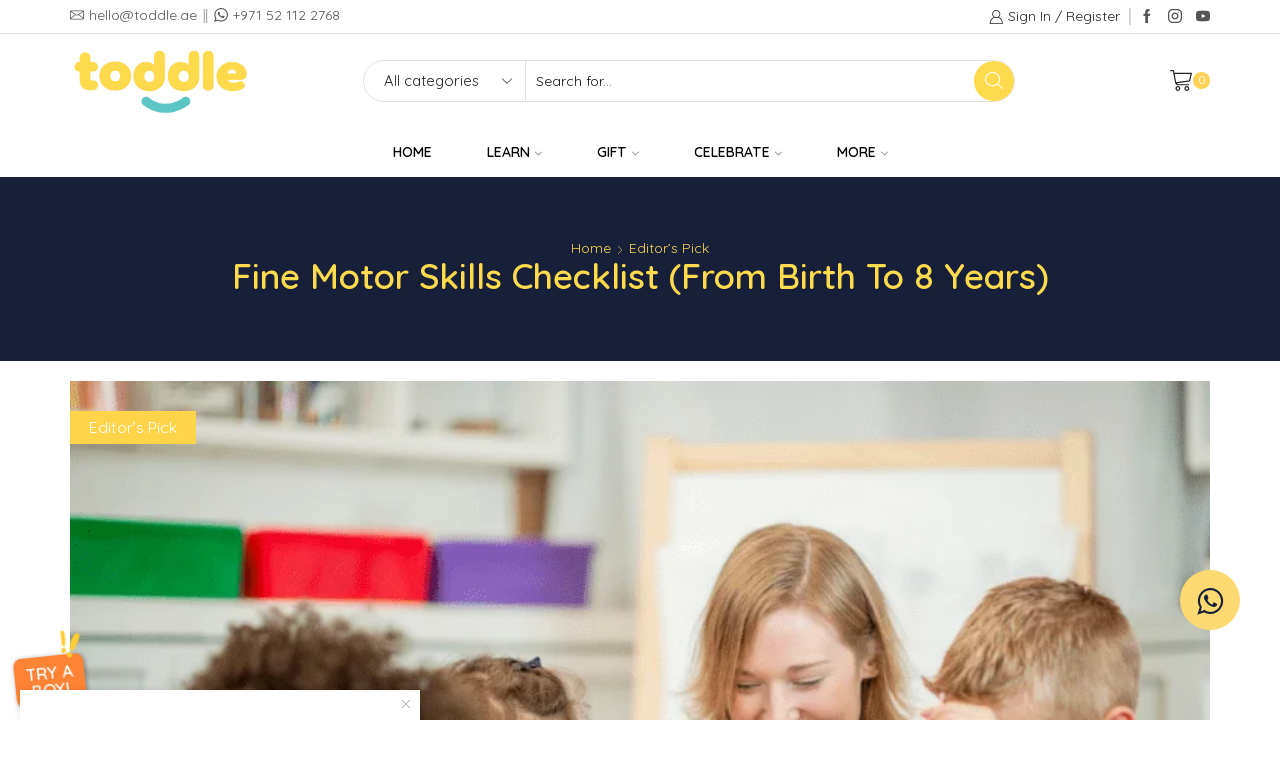

--- FILE ---
content_type: text/html; charset=UTF-8
request_url: https://toddle.ae/fine-motor-skills-checklist-from-birth-to-8-years/
body_size: 26199
content:
<!DOCTYPE html><html lang="en-US" ><head><script data-no-optimize="1" type="68a3e6a8f93063ac97199df4-text/javascript">var litespeed_docref=sessionStorage.getItem("litespeed_docref");litespeed_docref&&(Object.defineProperty(document,"referrer",{get:function(){return litespeed_docref}}),sessionStorage.removeItem("litespeed_docref"));</script> <meta charset="UTF-8" /><meta name="viewport" content="width=device-width, initial-scale=1.0, maximum-scale=1.0, user-scalable=0"/><meta name='robots' content='index, follow, max-image-preview:large, max-snippet:-1, max-video-preview:-1' /> <script data-cfasync="false" data-pagespeed-no-defer>var gtm4wp_datalayer_name = "dataLayer";
	var dataLayer = dataLayer || [];
	const gtm4wp_use_sku_instead = 0;
	const gtm4wp_currency = 'AED';
	const gtm4wp_product_per_impression = 10;
	const gtm4wp_clear_ecommerce = false;
	const gtm4wp_datalayer_max_timeout = 2000;</script> 
 <script data-cfasync="false" data-pagespeed-no-defer>window.dataLayerPYS = window.dataLayerPYS || [];</script> <title>Fine Motor Skills Checklist (From Birth to 8 years) - Toddle</title><meta name="description" content="Early years of every toddler involves a wide range of physical and mental development. As a new parent, there are a lot of aspects to look." /><link rel="canonical" href="https://toddle.ae/fine-motor-skills-checklist-from-birth-to-8-years/" /><meta property="og:locale" content="en_US" /><meta property="og:type" content="article" /><meta property="og:title" content="Fine Motor Skills Checklist (From Birth to 8 years) - Toddle" /><meta property="og:description" content="Early years of every toddler involves a wide range of physical and mental development. As a new parent, there are a lot of aspects to look." /><meta property="og:url" content="https://toddle.ae/fine-motor-skills-checklist-from-birth-to-8-years/" /><meta property="og:site_name" content="Toddle" /><meta property="article:publisher" content="https://www.facebook.com/itstoddletime/" /><meta property="article:published_time" content="2020-09-10T13:57:01+00:00" /><meta property="article:modified_time" content="2021-12-25T05:20:58+00:00" /><meta property="og:image" content="https://toddle.ae/wp-content/uploads/2020/09/Blog-cover-image-FINE-MOTOR-SKILLS-.png" /><meta property="og:image:width" content="770" /><meta property="og:image:height" content="560" /><meta property="og:image:type" content="image/png" /><meta name="author" content="Smitha" /><meta name="twitter:card" content="summary_large_image" /><meta name="twitter:label1" content="Written by" /><meta name="twitter:data1" content="Smitha" /><meta name="twitter:label2" content="Est. reading time" /><meta name="twitter:data2" content="1 minute" /> <script type="application/ld+json" class="yoast-schema-graph">{"@context":"https://schema.org","@graph":[{"@type":"Article","@id":"https://toddle.ae/fine-motor-skills-checklist-from-birth-to-8-years/#article","isPartOf":{"@id":"https://toddle.ae/fine-motor-skills-checklist-from-birth-to-8-years/"},"author":{"name":"Smitha","@id":"https://toddle.ae/#/schema/person/a00898cd76d2946eb5137008190e2b1e"},"headline":"Fine Motor Skills Checklist (From Birth to 8 years)","datePublished":"2020-09-10T13:57:01+00:00","dateModified":"2021-12-25T05:20:58+00:00","mainEntityOfPage":{"@id":"https://toddle.ae/fine-motor-skills-checklist-from-birth-to-8-years/"},"wordCount":256,"commentCount":0,"publisher":{"@id":"https://toddle.ae/#organization"},"image":{"@id":"https://toddle.ae/fine-motor-skills-checklist-from-birth-to-8-years/#primaryimage"},"thumbnailUrl":"https://toddle.ae/wp-content/uploads/2020/09/Blog-cover-image-FINE-MOTOR-SKILLS-.png","articleSection":["Editor’s Pick","Popular Posts"],"inLanguage":"en-US","potentialAction":[{"@type":"CommentAction","name":"Comment","target":["https://toddle.ae/fine-motor-skills-checklist-from-birth-to-8-years/#respond"]}]},{"@type":"WebPage","@id":"https://toddle.ae/fine-motor-skills-checklist-from-birth-to-8-years/","url":"https://toddle.ae/fine-motor-skills-checklist-from-birth-to-8-years/","name":"Fine Motor Skills Checklist (From Birth to 8 years) - Toddle","isPartOf":{"@id":"https://toddle.ae/#website"},"primaryImageOfPage":{"@id":"https://toddle.ae/fine-motor-skills-checklist-from-birth-to-8-years/#primaryimage"},"image":{"@id":"https://toddle.ae/fine-motor-skills-checklist-from-birth-to-8-years/#primaryimage"},"thumbnailUrl":"https://toddle.ae/wp-content/uploads/2020/09/Blog-cover-image-FINE-MOTOR-SKILLS-.png","datePublished":"2020-09-10T13:57:01+00:00","dateModified":"2021-12-25T05:20:58+00:00","description":"Early years of every toddler involves a wide range of physical and mental development. As a new parent, there are a lot of aspects to look.","breadcrumb":{"@id":"https://toddle.ae/fine-motor-skills-checklist-from-birth-to-8-years/#breadcrumb"},"inLanguage":"en-US","potentialAction":[{"@type":"ReadAction","target":["https://toddle.ae/fine-motor-skills-checklist-from-birth-to-8-years/"]}]},{"@type":"ImageObject","inLanguage":"en-US","@id":"https://toddle.ae/fine-motor-skills-checklist-from-birth-to-8-years/#primaryimage","url":"https://toddle.ae/wp-content/uploads/2020/09/Blog-cover-image-FINE-MOTOR-SKILLS-.png","contentUrl":"https://toddle.ae/wp-content/uploads/2020/09/Blog-cover-image-FINE-MOTOR-SKILLS-.png","width":770,"height":560},{"@type":"BreadcrumbList","@id":"https://toddle.ae/fine-motor-skills-checklist-from-birth-to-8-years/#breadcrumb","itemListElement":[{"@type":"ListItem","position":1,"name":"Home","item":"https://toddle.ae/"},{"@type":"ListItem","position":2,"name":"Fine Motor Skills Checklist (From Birth to 8 years)"}]},{"@type":"WebSite","@id":"https://toddle.ae/#website","url":"https://toddle.ae/","name":"Toddle","description":"","publisher":{"@id":"https://toddle.ae/#organization"},"potentialAction":[{"@type":"SearchAction","target":{"@type":"EntryPoint","urlTemplate":"https://toddle.ae/?s={search_term_string}"},"query-input":{"@type":"PropertyValueSpecification","valueRequired":true,"valueName":"search_term_string"}}],"inLanguage":"en-US"},{"@type":"Organization","@id":"https://toddle.ae/#organization","name":"Toddle","url":"https://toddle.ae/","logo":{"@type":"ImageObject","inLanguage":"en-US","@id":"https://toddle.ae/#/schema/logo/image/","url":"https://toddle.ae/wp-content/uploads/2024/09/toddle_logos.jpg","contentUrl":"https://toddle.ae/wp-content/uploads/2024/09/toddle_logos.jpg","width":200,"height":78,"caption":"Toddle"},"image":{"@id":"https://toddle.ae/#/schema/logo/image/"},"sameAs":["https://www.facebook.com/itstoddletime/","https://www.instagram.com/itstoddletime/","https://www.youtube.com/channel/UCQeIaEQrmQDrwkgY9Z-BIZQ"]},{"@type":"Person","@id":"https://toddle.ae/#/schema/person/a00898cd76d2946eb5137008190e2b1e","name":"Smitha","image":{"@type":"ImageObject","inLanguage":"en-US","@id":"https://toddle.ae/#/schema/person/image/","url":"https://secure.gravatar.com/avatar/6bd53075efd330aac555eae38fbb68934477320cc280cb005b14307ed97960c6?s=96&d=mm&r=g","contentUrl":"https://secure.gravatar.com/avatar/6bd53075efd330aac555eae38fbb68934477320cc280cb005b14307ed97960c6?s=96&d=mm&r=g","caption":"Smitha"},"url":"https://toddle.ae/author/hellotoddle-ae/"}]}</script>  <script type="68a3e6a8f93063ac97199df4-application/javascript" id='pys-version-script'>console.log('PixelYourSite Free version 11.1.5.1');</script> <link rel='dns-prefetch' href='//www.gstatic.com' /><link rel='dns-prefetch' href='//www.google.com' /><link rel='dns-prefetch' href='//fonts.gstatic.com' /><link rel="alternate" type="application/rss+xml" title="Toddle &raquo; Feed" href="https://toddle.ae/feed/" /><link rel="alternate" type="application/rss+xml" title="Toddle &raquo; Comments Feed" href="https://toddle.ae/comments/feed/" /><link data-optimized="2" rel="stylesheet" href="https://toddle.ae/wp-content/litespeed/css/325c7ff3c38e81f7897032878127e45b.css?ver=954b5" /><link rel="preload" as="image" href="https://toddle.ae/wp-content/uploads/2024/07/toddle_logos.jpg"><link rel="preload" as="image" href="https://toddle.ae/wp-content/uploads/2024/07/toddle_logos.jpg"><link rel="preload" as="image" href="https://toddle.ae/wp-content/uploads/2024/07/toddle_logos.jpg"><link rel="preload" as="image" href="https://toddle.ae/wp-content/uploads/2024/07/toddle_logos.jpg"><link rel="preload" as="image" href="https://toddle.ae/wp-content/uploads/2024/07/toddle_logos.jpg"><link rel="preload" as="image" href="https://toddle.ae/wp-content/uploads/2020/09/Blog-cover-image-FINE-MOTOR-SKILLS-.png.webp"><link rel="preload" as="image" href="https://toddle.ae/wp-content/uploads/2021/12/exclamation.png"> <script type="text/template" id="tmpl-variation-template"><div class="woocommerce-variation-description">{{{ data.variation.variation_description }}}</div>
	<div class="woocommerce-variation-price">{{{ data.variation.price_html }}}</div>
	<div class="woocommerce-variation-availability">{{{ data.variation.availability_html }}}</div></script> <script type="text/template" id="tmpl-unavailable-variation-template"><p role="alert">Sorry, this product is unavailable. Please choose a different combination.</p></script> <script type="litespeed/javascript" data-src="https://toddle.ae/wp-includes/js/jquery/jquery.min.js" id="jquery-core-js"></script> <script id="pys-js-extra" type="litespeed/javascript">var pysOptions={"staticEvents":{"facebook":{"init_event":[{"delay":0,"type":"static","ajaxFire":!1,"name":"PageView","pixelIds":["1055236002431918"],"eventID":"e4bacc22-8988-45f8-bbf6-2fa730f110a9","params":{"post_category":"Editor\u2019s Pick, Popular Posts","page_title":"Fine Motor Skills Checklist (From Birth to 8 years)","post_type":"post","post_id":2837,"plugin":"PixelYourSite","user_role":"guest","event_url":"toddle.ae/fine-motor-skills-checklist-from-birth-to-8-years/"},"e_id":"init_event","ids":[],"hasTimeWindow":!1,"timeWindow":0,"woo_order":"","edd_order":""}]}},"dynamicEvents":{"automatic_event_form":{"facebook":{"delay":0,"type":"dyn","name":"Form","pixelIds":["1055236002431918"],"eventID":"693cc80f-8649-4733-a4b3-b5f66a1e10a1","params":{"page_title":"Fine Motor Skills Checklist (From Birth to 8 years)","post_type":"post","post_id":2837,"plugin":"PixelYourSite","user_role":"guest","event_url":"toddle.ae/fine-motor-skills-checklist-from-birth-to-8-years/"},"e_id":"automatic_event_form","ids":[],"hasTimeWindow":!1,"timeWindow":0,"woo_order":"","edd_order":""},"ga":{"delay":0,"type":"dyn","name":"Form","trackingIds":["G-6FVZTMFJMN"],"eventID":"693cc80f-8649-4733-a4b3-b5f66a1e10a1","params":{"page_title":"Fine Motor Skills Checklist (From Birth to 8 years)","post_type":"post","post_id":2837,"plugin":"PixelYourSite","user_role":"guest","event_url":"toddle.ae/fine-motor-skills-checklist-from-birth-to-8-years/"},"e_id":"automatic_event_form","ids":[],"hasTimeWindow":!1,"timeWindow":0,"pixelIds":[],"woo_order":"","edd_order":""}},"automatic_event_download":{"facebook":{"delay":0,"type":"dyn","name":"Download","extensions":["","doc","exe","js","pdf","ppt","tgz","zip","xls"],"pixelIds":["1055236002431918"],"eventID":"14edf176-61b3-40ec-919f-6eb4b7a205c9","params":{"page_title":"Fine Motor Skills Checklist (From Birth to 8 years)","post_type":"post","post_id":2837,"plugin":"PixelYourSite","user_role":"guest","event_url":"toddle.ae/fine-motor-skills-checklist-from-birth-to-8-years/"},"e_id":"automatic_event_download","ids":[],"hasTimeWindow":!1,"timeWindow":0,"woo_order":"","edd_order":""},"ga":{"delay":0,"type":"dyn","name":"Download","extensions":["","doc","exe","js","pdf","ppt","tgz","zip","xls"],"trackingIds":["G-6FVZTMFJMN"],"eventID":"14edf176-61b3-40ec-919f-6eb4b7a205c9","params":{"page_title":"Fine Motor Skills Checklist (From Birth to 8 years)","post_type":"post","post_id":2837,"plugin":"PixelYourSite","user_role":"guest","event_url":"toddle.ae/fine-motor-skills-checklist-from-birth-to-8-years/"},"e_id":"automatic_event_download","ids":[],"hasTimeWindow":!1,"timeWindow":0,"pixelIds":[],"woo_order":"","edd_order":""}},"automatic_event_comment":{"facebook":{"delay":0,"type":"dyn","name":"Comment","pixelIds":["1055236002431918"],"eventID":"311d2804-7c3a-4e87-9861-2743efc96b17","params":{"page_title":"Fine Motor Skills Checklist (From Birth to 8 years)","post_type":"post","post_id":2837,"plugin":"PixelYourSite","user_role":"guest","event_url":"toddle.ae/fine-motor-skills-checklist-from-birth-to-8-years/"},"e_id":"automatic_event_comment","ids":[],"hasTimeWindow":!1,"timeWindow":0,"woo_order":"","edd_order":""},"ga":{"delay":0,"type":"dyn","name":"Comment","trackingIds":["G-6FVZTMFJMN"],"eventID":"311d2804-7c3a-4e87-9861-2743efc96b17","params":{"page_title":"Fine Motor Skills Checklist (From Birth to 8 years)","post_type":"post","post_id":2837,"plugin":"PixelYourSite","user_role":"guest","event_url":"toddle.ae/fine-motor-skills-checklist-from-birth-to-8-years/"},"e_id":"automatic_event_comment","ids":[],"hasTimeWindow":!1,"timeWindow":0,"pixelIds":[],"woo_order":"","edd_order":""}},"woo_add_to_cart_on_button_click":{"facebook":{"delay":0,"type":"dyn","name":"AddToCart","pixelIds":["1055236002431918"],"eventID":"781374bd-e794-43b2-bb24-09b94c9b8c8d","params":{"page_title":"Fine Motor Skills Checklist (From Birth to 8 years)","post_type":"post","post_id":2837,"plugin":"PixelYourSite","user_role":"guest","event_url":"toddle.ae/fine-motor-skills-checklist-from-birth-to-8-years/"},"e_id":"woo_add_to_cart_on_button_click","ids":[],"hasTimeWindow":!1,"timeWindow":0,"woo_order":"","edd_order":""},"ga":{"delay":0,"type":"dyn","name":"add_to_cart","trackingIds":["G-6FVZTMFJMN"],"eventID":"781374bd-e794-43b2-bb24-09b94c9b8c8d","params":{"page_title":"Fine Motor Skills Checklist (From Birth to 8 years)","post_type":"post","post_id":2837,"plugin":"PixelYourSite","user_role":"guest","event_url":"toddle.ae/fine-motor-skills-checklist-from-birth-to-8-years/"},"e_id":"woo_add_to_cart_on_button_click","ids":[],"hasTimeWindow":!1,"timeWindow":0,"pixelIds":[],"woo_order":"","edd_order":""}}},"triggerEvents":[],"triggerEventTypes":[],"facebook":{"pixelIds":["1055236002431918"],"advancedMatching":{"external_id":"aebccbbcacdbededeefeafadbfabbfedc"},"advancedMatchingEnabled":!0,"removeMetadata":!1,"wooVariableAsSimple":!1,"serverApiEnabled":!0,"wooCRSendFromServer":!1,"send_external_id":null,"enabled_medical":!1,"do_not_track_medical_param":["event_url","post_title","page_title","landing_page","content_name","categories","category_name","tags"],"meta_ldu":!1},"ga":{"trackingIds":["G-6FVZTMFJMN"],"commentEventEnabled":!0,"downloadEnabled":!0,"formEventEnabled":!0,"crossDomainEnabled":!1,"crossDomainAcceptIncoming":!1,"crossDomainDomains":[],"isDebugEnabled":[],"serverContainerUrls":{"G-6FVZTMFJMN":{"enable_server_container":"","server_container_url":"","transport_url":""}},"additionalConfig":{"G-6FVZTMFJMN":{"first_party_collection":!0}},"disableAdvertisingFeatures":!1,"disableAdvertisingPersonalization":!1,"wooVariableAsSimple":!0,"custom_page_view_event":!1},"debug":"1","siteUrl":"https://toddle.ae","ajaxUrl":"https://toddle.ae/wp-admin/admin-ajax.php","ajax_event":"6266d70310","enable_remove_download_url_param":"1","cookie_duration":"7","last_visit_duration":"60","enable_success_send_form":"","ajaxForServerEvent":"1","ajaxForServerStaticEvent":"1","useSendBeacon":"1","send_external_id":"1","external_id_expire":"180","track_cookie_for_subdomains":"1","google_consent_mode":"1","gdpr":{"ajax_enabled":!1,"all_disabled_by_api":!1,"facebook_disabled_by_api":!1,"analytics_disabled_by_api":!1,"google_ads_disabled_by_api":!1,"pinterest_disabled_by_api":!1,"bing_disabled_by_api":!1,"reddit_disabled_by_api":!1,"externalID_disabled_by_api":!1,"facebook_prior_consent_enabled":!0,"analytics_prior_consent_enabled":!0,"google_ads_prior_consent_enabled":null,"pinterest_prior_consent_enabled":!0,"bing_prior_consent_enabled":!0,"cookiebot_integration_enabled":!1,"cookiebot_facebook_consent_category":"marketing","cookiebot_analytics_consent_category":"statistics","cookiebot_tiktok_consent_category":"marketing","cookiebot_google_ads_consent_category":"marketing","cookiebot_pinterest_consent_category":"marketing","cookiebot_bing_consent_category":"marketing","consent_magic_integration_enabled":!1,"real_cookie_banner_integration_enabled":!1,"cookie_notice_integration_enabled":!1,"cookie_law_info_integration_enabled":!1,"analytics_storage":{"enabled":!0,"value":"granted","filter":!1},"ad_storage":{"enabled":!0,"value":"granted","filter":!1},"ad_user_data":{"enabled":!0,"value":"granted","filter":!1},"ad_personalization":{"enabled":!0,"value":"granted","filter":!1}},"cookie":{"disabled_all_cookie":!1,"disabled_start_session_cookie":!1,"disabled_advanced_form_data_cookie":!1,"disabled_landing_page_cookie":!1,"disabled_first_visit_cookie":!1,"disabled_trafficsource_cookie":!1,"disabled_utmTerms_cookie":!1,"disabled_utmId_cookie":!1},"tracking_analytics":{"TrafficSource":"direct","TrafficLanding":"undefined","TrafficUtms":[],"TrafficUtmsId":[]},"GATags":{"ga_datalayer_type":"default","ga_datalayer_name":"dataLayerPYS"},"woo":{"enabled":!0,"enabled_save_data_to_orders":!0,"addToCartOnButtonEnabled":!0,"addToCartOnButtonValueEnabled":!0,"addToCartOnButtonValueOption":"price","singleProductId":null,"removeFromCartSelector":"form.woocommerce-cart-form .remove","addToCartCatchMethod":"add_cart_js","is_order_received_page":!1,"containOrderId":!1},"edd":{"enabled":!1},"cache_bypass":"1768483209"}</script> <script type="68a3e6a8f93063ac97199df4-text/javascript"></script><link rel="https://api.w.org/" href="https://toddle.ae/wp-json/" /><link rel="alternate" title="JSON" type="application/json" href="https://toddle.ae/wp-json/wp/v2/posts/2837" /><link rel="EditURI" type="application/rsd+xml" title="RSD" href="https://toddle.ae/xmlrpc.php?rsd" /><meta name="generator" content="WordPress 6.9" /><meta name="generator" content="WooCommerce 10.4.3" /><link rel='shortlink' href='https://toddle.ae/?p=2837' /> <script data-cfasync="false" data-pagespeed-no-defer type="text/javascript">var dataLayer_content = {"pagePostType":"post","pagePostType2":"single-post","pageCategory":["editors-pick","popular-posts"],"pagePostAuthor":"Smitha"};
	dataLayer.push( dataLayer_content );</script> <script data-cfasync="false" data-pagespeed-no-defer type="text/javascript">(function(w,d,s,l,i){w[l]=w[l]||[];w[l].push({'gtm.start':
new Date().getTime(),event:'gtm.js'});var f=d.getElementsByTagName(s)[0],
j=d.createElement(s),dl=l!='dataLayer'?'&l='+l:'';j.async=true;j.src=
'//www.googletagmanager.com/gtm.js?id='+i+dl;f.parentNode.insertBefore(j,f);
})(window,document,'script','dataLayer','GTM-548HPFHK');</script> <link rel="prefetch" as="font" href="https://toddle.ae/wp-content/themes/xstore/fonts/xstore-icons-light.woff?v=9.6.3" type="font/woff"><link rel="prefetch" as="font" href="https://toddle.ae/wp-content/themes/xstore/fonts/xstore-icons-light.woff2?v=9.6.3" type="font/woff2">
<noscript><style>.woocommerce-product-gallery{ opacity: 1 !important; }</style></noscript><meta name="generator" content="Powered by WPBakery Page Builder - drag and drop page builder for WordPress."/><meta name="generator" content="Powered by Slider Revolution 6.7.40 - responsive, Mobile-Friendly Slider Plugin for WordPress with comfortable drag and drop interface." /><link rel="icon" href="https://toddle.ae/wp-content/uploads/2024/08/cropped-favicon-32x32.png" sizes="32x32" /><link rel="icon" href="https://toddle.ae/wp-content/uploads/2024/08/cropped-favicon-192x192.png" sizes="192x192" /><link rel="apple-touch-icon" href="https://toddle.ae/wp-content/uploads/2024/08/cropped-favicon-180x180.png" /><meta name="msapplication-TileImage" content="https://toddle.ae/wp-content/uploads/2024/08/cropped-favicon-270x270.png" /><style id="kirki-inline-styles"></style><noscript><style>.wpb_animate_when_almost_visible { opacity: 1; }</style></noscript></head><body class="wp-singular post-template-default single single-post postid-2837 single-format-standard wp-theme-xstore wp-child-theme-xstore-child theme-xstore woocommerce-no-js et_cart-type-2 et_b_dt_header-not-overlap et_b_mob_header-not-overlap breadcrumbs-type-default wide et-preloader-off et-catalog-off  global-post-template-default et-enable-swatch wpb-js-composer js-comp-ver-8.7.2 vc_responsive" data-mode="light"><noscript><iframe data-lazyloaded="1" src="about:blank" data-litespeed-src="https://www.googletagmanager.com/ns.html?id=GTM-548HPFHK" height="0" width="0" style="display:none;visibility:hidden" aria-hidden="true"></iframe></noscript><div class="template-container"><div class="template-content"><div class="page-wrapper"><header id="header" class="site-header " ><div class="header-wrapper"><div class="header-top-wrapper "><div class="header-top" data-title="Header top"><div class="et-row-container et-container"><div class="et-wrap-columns flex align-items-center"><div class="et_column et_col-xs-7 et_col-xs-offset-0"><div class="et_element et_b_header-contacts  et_element-top-level  justify-content-start  flex-inline text-nowrap" ><div class="contact contact-Email icon-left  flex-inline  justify-content-start" data-tooltip="Email" onclick="if (!window.__cfRLUnblockHandlers) return false; window.location.href = 'mailto:hello@toddle.ae'" data-cf-modified-68a3e6a8f93063ac97199df4-="">
<span class="flex-inline justify-content-center flex-nowrap pointer">
<span class="contact-icon flex-inline justify-content-center align-items-center">
<svg xmlns="http://www.w3.org/2000/svg" width="1em" height="1em" viewBox="0 0 24 24"><path d="M23.928 5.424c-0.024-0.648-0.552-1.152-1.176-1.152h-21.504c-0.648 0-1.176 0.528-1.176 1.176v13.128c0 0.648 0.528 1.176 1.176 1.176h21.504c0.648 0 1.176-0.528 1.176-1.176v-13.152zM22.512 5.4l-10.512 6.576-10.512-6.576h21.024zM1.248 16.992v-10.416l7.344 4.584-7.344 5.832zM1.224 18.456l8.352-6.624 2.064 1.32c0.192 0.12 0.432 0.12 0.624 0l2.064-1.32 8.4 6.648 0.024 0.096c0 0 0 0.024-0.024 0.024h-21.48c-0.024 0-0.024 0-0.024-0.024v-0.12zM22.752 6.648v10.344l-7.344-5.808 7.344-4.536z"></path></svg>						</span>
<span class="contact-info  pointer">
<a href="/cdn-cgi/l/email-protection" class="__cf_email__" data-cfemail="cba3aea7a7a48bbfa4afafa7aee5aaae">[email&#160;protected]</a>						</span>
</span></div>
<span class="et_b_header-contact-sep align-self-center"></span><div class="contact contact-Phone icon-left  flex-inline  justify-content-start" data-tooltip="Phone" onclick="if (!window.__cfRLUnblockHandlers) return false; window.open('https://api.whatsapp.com/send/?phone=971521122768')" data-cf-modified-68a3e6a8f93063ac97199df4-="">
<span class="flex-inline justify-content-center flex-nowrap pointer pointer">
<span class="contact-icon flex-inline justify-content-center align-items-center">
<svg xmlns="http://www.w3.org/2000/svg" width="1em" height="1em" viewBox="0 0 24 24"><path d="M23.952 11.688c0 6.432-5.256 11.64-11.712 11.64-2.064 0-3.984-0.528-5.664-1.44l-6.48 2.064 2.112-6.24c-1.056-1.752-1.68-3.816-1.68-6 0-6.432 5.256-11.64 11.712-11.64 6.456-0.024 11.712 5.184 11.712 11.616zM12.216 1.92c-5.424 0-9.864 4.368-9.864 9.768 0 2.136 0.696 4.128 1.872 5.736l-1.224 3.624 3.792-1.2c1.56 1.032 3.432 1.608 5.424 1.608 5.424 0.024 9.864-4.368 9.864-9.768s-4.44-9.768-9.864-9.768zM18.144 14.376c-0.072-0.12-0.264-0.192-0.552-0.336s-1.704-0.84-1.968-0.936c-0.264-0.096-0.456-0.144-0.648 0.144s-0.744 0.936-0.912 1.128c-0.168 0.192-0.336 0.216-0.624 0.072s-1.224-0.432-2.304-1.416c-0.864-0.744-1.44-1.68-1.608-1.968s-0.024-0.432 0.12-0.576c0.12-0.12 0.288-0.336 0.432-0.504s0.192-0.288 0.288-0.48c0.096-0.192 0.048-0.36-0.024-0.504s-0.648-1.536-0.888-2.112c-0.24-0.576-0.48-0.48-0.648-0.48s-0.36-0.024-0.552-0.024c-0.192 0-0.504 0.072-0.768 0.36s-1.008 0.984-1.008 2.376c0 1.392 1.032 2.76 1.176 2.952s1.992 3.168 4.92 4.296c2.928 1.152 2.928 0.768 3.456 0.72s1.704-0.696 1.944-1.344c0.24-0.672 0.24-1.248 0.168-1.368z"></path></svg>						</span>
<span class="contact-info  pointer pointer">
+971 52 112 2768						</span>
</span></div></div></div><div class="et_column et_col-xs-5 et_col-xs-offset-0 pos-static"><div class="et_element et_connect-block flex flex-row connect-block-element-9B9sP align-items-center justify-content-end"><div class="et_element et_b_header-account flex align-items-center  login-link account-type1 et-content-right et-off-canvas et-off-canvas-wide et-content_toggle et_element-top-level" >
<a href="https://toddle.ae/my-account/"
class=" flex full-width align-items-center  justify-content-end mob-justify-content-start et-toggle">
<span class="flex-inline justify-content-center align-items-center flex-wrap"><span class="et_b-icon">
<svg xmlns="http://www.w3.org/2000/svg" width="1em" height="1em" viewBox="0 0 24 24"><path d="M16.848 12.168c1.56-1.32 2.448-3.216 2.448-5.232 0-3.768-3.072-6.84-6.84-6.84s-6.864 3.072-6.864 6.84c0 2.016 0.888 3.912 2.448 5.232-4.080 1.752-6.792 6.216-6.792 11.136 0 0.36 0.288 0.672 0.672 0.672h21.072c0.36 0 0.672-0.288 0.672-0.672-0.024-4.92-2.76-9.384-6.816-11.136zM12.432 1.44c3.048 0 5.52 2.472 5.52 5.52 0 1.968-1.056 3.792-2.76 4.776l-0.048 0.024c0 0 0 0-0.024 0-0.048 0.024-0.096 0.048-0.144 0.096h-0.024c-0.792 0.408-1.632 0.624-2.544 0.624-3.048 0-5.52-2.472-5.52-5.52s2.52-5.52 5.544-5.52zM9.408 13.056c0.96 0.48 1.968 0.72 3.024 0.72s2.064-0.24 3.024-0.72c3.768 1.176 6.576 5.088 6.816 9.552h-19.68c0.264-4.44 3.048-8.376 6.816-9.552z"></path></svg>					</span>
<span class="et-element-label inline-block mob-hide">
Sign In / Register					</span>
</span>
</a><div class="header-account-content et-mini-content">
<span class="et-toggle pos-absolute et-close full-right top">
<svg xmlns="http://www.w3.org/2000/svg" width="0.8em" height="0.8em" viewBox="0 0 24 24">
<path d="M13.056 12l10.728-10.704c0.144-0.144 0.216-0.336 0.216-0.552 0-0.192-0.072-0.384-0.216-0.528-0.144-0.12-0.336-0.216-0.528-0.216 0 0 0 0 0 0-0.192 0-0.408 0.072-0.528 0.216l-10.728 10.728-10.704-10.728c-0.288-0.288-0.768-0.288-1.056 0-0.168 0.144-0.24 0.336-0.24 0.528 0 0.216 0.072 0.408 0.216 0.552l10.728 10.704-10.728 10.704c-0.144 0.144-0.216 0.336-0.216 0.552s0.072 0.384 0.216 0.528c0.288 0.288 0.768 0.288 1.056 0l10.728-10.728 10.704 10.704c0.144 0.144 0.336 0.216 0.528 0.216s0.384-0.072 0.528-0.216c0.144-0.144 0.216-0.336 0.216-0.528s-0.072-0.384-0.216-0.528l-10.704-10.704z"></path>
</svg>
</span><div class="et-content"><div class="et-mini-content-head">
<a href="https://toddle.ae/my-account/"
class="account-type2 flex justify-content-center flex-wrap">
<span class="et_b-icon">
<svg xmlns="http://www.w3.org/2000/svg" width="1em" height="1em" viewBox="0 0 24 24"><path d="M16.848 12.168c1.56-1.32 2.448-3.216 2.448-5.232 0-3.768-3.072-6.84-6.84-6.84s-6.864 3.072-6.864 6.84c0 2.016 0.888 3.912 2.448 5.232-4.080 1.752-6.792 6.216-6.792 11.136 0 0.36 0.288 0.672 0.672 0.672h21.072c0.36 0 0.672-0.288 0.672-0.672-0.024-4.92-2.76-9.384-6.816-11.136zM12.432 1.44c3.048 0 5.52 2.472 5.52 5.52 0 1.968-1.056 3.792-2.76 4.776l-0.048 0.024c0 0 0 0-0.024 0-0.048 0.024-0.096 0.048-0.144 0.096h-0.024c-0.792 0.408-1.632 0.624-2.544 0.624-3.048 0-5.52-2.472-5.52-5.52s2.52-5.52 5.544-5.52zM9.408 13.056c0.96 0.48 1.968 0.72 3.024 0.72s2.064-0.24 3.024-0.72c3.768 1.176 6.576 5.088 6.816 9.552h-19.68c0.264-4.44 3.048-8.376 6.816-9.552z"></path></svg>                        </span><span class="et-element-label pos-relative inline-block">
My Account                        </span>
</a></div><div class="et_b-tabs-wrapper"><div class="et_b-tabs">
<span class="et-tab active" data-tab="login">
Login                        </span>
<span class="et-tab" data-tab="register">
Register                        </span></div><form class="woocommerce-form woocommerce-form-login login et_b-tab-content active" data-tab-name="login" autocomplete="off" method="post"
action="https://toddle.ae/my-account/"><p class="woocommerce-form-row woocommerce-form-row--wide form-row form-row-wide">
<label for="username">Username or email                                    &nbsp;<span class="required">*</span></label>
<input type="text" title="username"
class="woocommerce-Input woocommerce-Input--text input-text"
name="username" id="username"
value=""/></p><p class="woocommerce-form-row woocommerce-form-row--wide form-row form-row-wide">
<label for="password">Password&nbsp;<span
class="required">*</span></label>
<input class="woocommerce-Input woocommerce-Input--text input-text" type="password"
name="password" id="password" autocomplete="current-password"/></p><div id="cf-turnstile-woo-login-1846080815"
class="cf-turnstile sct-woocommerce-login" 		data-sitekey="0x4AAAAAAAaTxlUvLv2g8DZU"
data-theme="light"
data-language="auto"
data-size=""
data-retry="auto" data-retry-interval="1000"
data-refresh-expired="auto"
data-action="woocommerce-login-1846080815"
data-appearance="interaction-only"></div> <script data-cfasync="false" src="/cdn-cgi/scripts/5c5dd728/cloudflare-static/email-decode.min.js"></script><script type="litespeed/javascript">document.addEventListener("DOMContentLiteSpeedLoaded",function(){setTimeout(function(){var e=document.getElementById("cf-turnstile-woo-login-1846080815");e&&!e.innerHTML.trim()&&(turnstile.remove("#cf-turnstile-woo-login-1846080815"),turnstile.render("#cf-turnstile-woo-login-1846080815",{sitekey:"0x4AAAAAAAaTxlUvLv2g8DZU"}))},100)})</script> <a href="https://toddle.ae/my-account/lost-password/"
class="lost-password">Lost password?</a><p>
<label for="rememberme"
class="woocommerce-form__label woocommerce-form__label-for-checkbox inline">
<input class="woocommerce-form__input woocommerce-form__input-checkbox"
name="rememberme" type="checkbox" id="rememberme" value="forever"/>
<span>Remember Me</span>
</label></p><p class="login-submit">
<input type="hidden" id="woocommerce-login-nonce" name="woocommerce-login-nonce" value="5ab39b1bd3" /><input type="hidden" name="_wp_http_referer" value="/fine-motor-skills-checklist-from-birth-to-8-years/" />                                <button type="submit" class="woocommerce-Button button" name="login"
value="Log in">Log in</button></p></form><form method="post" autocomplete="off"
class="woocommerce-form woocommerce-form-register et_b-tab-content register"
data-tab-name="register"                                   action="https://toddle.ae/my-account/"><p class="woocommerce-form-row woocommerce-form-row--wide form-row-wide">
<label for="reg_email">Email address                                        &nbsp;<span class="required">*</span></label>
<input type="email" class="woocommerce-Input woocommerce-Input--text input-text"
name="email" id="reg_email" autocomplete="email"
value=""/></p><p class="woocommerce-form-row woocommerce-form-row--wide form-row-wide">
<label for="reg_password">Password                                            &nbsp;<span class="required">*</span></label>
<input type="password"
class="woocommerce-Input woocommerce-Input--text input-text"
name="password" id="reg_password" autocomplete="new-password"/></p><div id="cf-turnstile-woo-register-2834308864"
class="cf-turnstile sct-woocommerce-register" 		data-sitekey="0x4AAAAAAAaTxlUvLv2g8DZU"
data-theme="light"
data-language="auto"
data-size=""
data-retry="auto" data-retry-interval="1000"
data-refresh-expired="auto"
data-action="woocommerce-register-2834308864"
data-appearance="interaction-only"></div> <script type="litespeed/javascript">document.addEventListener("DOMContentLiteSpeedLoaded",function(){setTimeout(function(){var e=document.getElementById("cf-turnstile-woo-register-2834308864");e&&!e.innerHTML.trim()&&(turnstile.remove("#cf-turnstile-woo-register-2834308864"),turnstile.render("#cf-turnstile-woo-register-2834308864",{sitekey:"0x4AAAAAAAaTxlUvLv2g8DZU"}))},100)})</script> <wc-order-attribution-inputs></wc-order-attribution-inputs><div class="woocommerce-privacy-policy-text"><p>Your personal data will be used to support your experience throughout this website, to manage access to your account, and for other purposes described in our <a href="https://toddle.ae/privacy-policy/" class="woocommerce-privacy-policy-link" target="_blank">privacy policy</a>.</p></div><p class="woocommerce-FormRow">
<input type="hidden" id="woocommerce-register-nonce" name="woocommerce-register-nonce" value="7cea360d8e" />                                    <input type="hidden" name="_wp_http_referer"
value="https://toddle.ae/my-account/">
<button type="submit" class="woocommerce-Button button" name="register"
value="Register">Register</button></p></form></div></div></div></div><span class="et_connect-block-sep"></span><div class="et_element et_b_header-socials et-socials flex flex-nowrap align-items-center  justify-content-end mob-justify-content-start et_element-top-level flex-row" >
<a href="https://www.facebook.com/itstoddletime/"             data-tooltip="Facebook" title="Facebook">
<span class="screen-reader-text hidden">Facebook</span>
<svg xmlns="http://www.w3.org/2000/svg" width="1em" height="1em" viewBox="0 0 24 24"><path d="M13.488 8.256v-3c0-0.84 0.672-1.488 1.488-1.488h1.488v-3.768h-2.976c-2.472 0-4.488 2.016-4.488 4.512v3.744h-3v3.744h3v12h4.512v-12h3l1.488-3.744h-4.512z"></path></svg>        </a>
<a href="https://www.instagram.com/itstoddletime/"             data-tooltip="Instagram" title="Instagram">
<span class="screen-reader-text hidden">Instagram</span>
<svg xmlns="http://www.w3.org/2000/svg" width="1em" height="1em" viewBox="0 0 24 24"><path d="M16.512 0h-9.024c-4.128 0-7.488 3.36-7.488 7.488v9c0 4.152 3.36 7.512 7.488 7.512h9c4.152 0 7.512-3.36 7.512-7.488v-9.024c0-4.128-3.36-7.488-7.488-7.488zM21.744 16.512c0 2.904-2.352 5.256-5.256 5.256h-9c-2.904 0-5.256-2.352-5.256-5.256v-9.024c0-2.904 2.352-5.256 5.256-5.256h9c2.904 0 5.256 2.352 5.256 5.256v9.024zM12 6c-3.312 0-6 2.688-6 6s2.688 6 6 6 6-2.688 6-6-2.688-6-6-6zM12 15.744c-2.064 0-3.744-1.68-3.744-3.744s1.68-3.744 3.744-3.744 3.744 1.68 3.744 3.744c0 2.064-1.68 3.744-3.744 3.744zM19.248 5.544c0 0.437-0.355 0.792-0.792 0.792s-0.792-0.355-0.792-0.792c0-0.437 0.355-0.792 0.792-0.792s0.792 0.355 0.792 0.792z"></path></svg>        </a>
<a href="https://www.youtube.com/channel/UCQeIaEQrmQDrwkgY9Z-BIZQ"             data-tooltip="Youtube" title="Youtube">
<span class="screen-reader-text hidden">Youtube</span>
<svg xmlns="http://www.w3.org/2000/svg" width="1em" height="1em" viewBox="0 0 32 32"><path d="M31.050 7.041c-0.209-0.886-0.874-1.597-1.764-1.879-2.356-0.748-7.468-1.47-13.286-1.47s-10.93 0.722-13.287 1.47c-0.889 0.282-1.555 0.993-1.764 1.879-0.394 1.673-0.95 4.776-0.95 8.959s0.556 7.286 0.95 8.959c0.209 0.886 0.874 1.597 1.764 1.879 2.356 0.748 7.468 1.47 13.286 1.47s10.93-0.722 13.287-1.47c0.889-0.282 1.555-0.993 1.764-1.879 0.394-1.673 0.95-4.776 0.95-8.959s-0.556-7.286-0.95-8.959zM12.923 20.923v-9.846l9.143 4.923-9.143 4.923z"></path></svg>        </a></div></div></div></div></div></div></div><div class="header-main-wrapper "><div class="header-main" data-title="Header main"><div class="et-row-container et-container"><div class="et-wrap-columns flex align-items-center"><div class="et_column et_col-xs-3 et_col-xs-offset-0"><div class="et_element et_b_header-logo align-start mob-align-center et_element-top-level" >
<a href="https://toddle.ae">
<span><img width="200" height="78" src="https://toddle.ae/wp-content/uploads/2024/07/toddle_logos.jpg" class="et_b_header-logo-img" alt="Toddle Logo" srcset="https://toddle.ae/wp-content/uploads/2024/07/toddle_logo.jpg" decoding="sync" fetchpriority="high"/></span><span class="fixed"><img width="200" height="78" src="https://toddle.ae/wp-content/uploads/2024/07/toddle_logos.jpg" class="et_b_header-logo-img" alt="Toddle Logo" srcset="https://toddle.ae/wp-content/uploads/2024/07/toddle_logo.jpg" decoding="sync" fetchpriority="high"/></span>
</a></div></div><div class="et_column et_col-xs-7 et_col-xs-offset-0"><div class="et_element et_b_header-search flex align-items-center   et-content-right justify-content-center mob-justify-content- flex-basis-full et_element-top-level et-content-dropdown" ><form action="https://toddle.ae/" role="search" data-min="2" data-per-page="100"
class="ajax-search-form  ajax-with-suggestions input-input " method="get"><div class="input-row flex align-items-center " data-search-mode="dark">
<select style="width: 100%; max-width: calc(122px + 1.4em)"  name='product_cat' id='product_cat-501' class='postform'><option value='0' selected='selected'>All categories</option><option class="level-0" value="celebrate">CELEBRATE</option><option class="level-1" value="activities">&nbsp;&nbsp;&nbsp;Activities</option><option class="level-1" value="entertainment">&nbsp;&nbsp;&nbsp;Entertainment</option><option class="level-1" value="rentals">&nbsp;&nbsp;&nbsp;Rentals</option><option class="level-1" value="services">&nbsp;&nbsp;&nbsp;Services</option><option class="level-0" value="educational-resources">Educational Resources (2-7 years)</option><option class="level-0" value="gift">GIFT</option><option class="level-1" value="mwb_wgm_giftcard">&nbsp;&nbsp;&nbsp;Gift Card</option><option class="level-1" value="party-favours">&nbsp;&nbsp;&nbsp;Party Favours</option><option class="level-1" value="personalised-gifts">&nbsp;&nbsp;&nbsp;Personalised gifts</option><option class="level-0" value="learn">LEARN</option><option class="level-1" value="explorer-box">&nbsp;&nbsp;&nbsp;Explorer Box (4-12 years)</option><option class="level-1" value="festive">&nbsp;&nbsp;&nbsp;Festive</option><option class="level-1" value="on-off-boxes">&nbsp;&nbsp;&nbsp;Learning Box One-off (2-6 years)</option><option class="level-1" value="subscription-boxes">&nbsp;&nbsp;&nbsp;Learning Subscription Box (2-6 years)</option><option class="level-1" value="sensory-play">&nbsp;&nbsp;&nbsp;Sensory Play (0-12 years)</option><option class="level-1" value="toys-and-more">&nbsp;&nbsp;&nbsp;Toys and More</option><option class="level-0" value="parties">Parties</option><option class="level-1" value="party-planning">&nbsp;&nbsp;&nbsp;Party Planning</option><option class="level-0" value="ramadan">Ramadan</option>
</select>
<label class="screen-reader-text" for="et_b-header-search-input-79">Search input</label>
<input type="text" value=""
placeholder="Search for..." autocomplete="off" class="form-control" id="et_b-header-search-input-79" name="s">
<input type="hidden" name="post_type" value="product">
<input type="hidden" name="et_search" value="true">
<span class="buttons-wrapper flex flex-nowrap pos-relative">
<span class="clear flex-inline justify-content-center align-items-center pointer">
<span class="et_b-icon">
<svg xmlns="http://www.w3.org/2000/svg" width=".7em" height=".7em" viewBox="0 0 24 24"><path d="M13.056 12l10.728-10.704c0.144-0.144 0.216-0.336 0.216-0.552 0-0.192-0.072-0.384-0.216-0.528-0.144-0.12-0.336-0.216-0.528-0.216 0 0 0 0 0 0-0.192 0-0.408 0.072-0.528 0.216l-10.728 10.728-10.704-10.728c-0.288-0.288-0.768-0.288-1.056 0-0.168 0.144-0.24 0.336-0.24 0.528 0 0.216 0.072 0.408 0.216 0.552l10.728 10.704-10.728 10.704c-0.144 0.144-0.216 0.336-0.216 0.552s0.072 0.384 0.216 0.528c0.288 0.288 0.768 0.288 1.056 0l10.728-10.728 10.704 10.704c0.144 0.144 0.336 0.216 0.528 0.216s0.384-0.072 0.528-0.216c0.144-0.144 0.216-0.336 0.216-0.528s-0.072-0.384-0.216-0.528l-10.704-10.704z"></path></svg>
</span>
</span>
<button type="submit" class="search-button flex justify-content-center align-items-center pointer" aria-label="Search button">
<span class="et_b-loader"></span>
<svg xmlns="http://www.w3.org/2000/svg" width="1em" height="1em" fill="currentColor" viewBox="0 0 24 24"><path d="M23.784 22.8l-6.168-6.144c1.584-1.848 2.448-4.176 2.448-6.576 0-5.52-4.488-10.032-10.032-10.032-5.52 0-10.008 4.488-10.008 10.008s4.488 10.032 10.032 10.032c2.424 0 4.728-0.864 6.576-2.472l6.168 6.144c0.144 0.144 0.312 0.216 0.48 0.216s0.336-0.072 0.456-0.192c0.144-0.12 0.216-0.288 0.24-0.48 0-0.192-0.072-0.384-0.192-0.504zM18.696 10.080c0 4.752-3.888 8.64-8.664 8.64-4.752 0-8.64-3.888-8.64-8.664 0-4.752 3.888-8.64 8.664-8.64s8.64 3.888 8.64 8.664z"></path></svg>                    <span class="screen-reader-text">Search</span></button>
</span></div><div class="ajax-results-wrapper"></div></form></div></div><div class="et_column et_col-xs-2 et_col-xs-offset-0 pos-static"><div class="et_element et_connect-block flex flex-row connect-block-element-pEkPT align-items-center justify-content-end"><div class="et_element et_b_header-cart  flex align-items-center cart-type1  et-quantity-right et-content-right et-off-canvas et-off-canvas-wide et-content_toggle et_element-top-level" >
<a href="https://toddle.ae/cart/" class=" flex flex-wrap full-width align-items-center  justify-content-end mob-justify-content-end et-toggle currentColor">
<span class="flex-inline justify-content-center align-items-center
">
<span class="et_b-icon">
<span class="et-svg"><svg xmlns="http://www.w3.org/2000/svg" width="1em" height="1em" viewBox="0 0 24 24"><path d="M23.76 4.248c-0.096-0.096-0.24-0.24-0.504-0.24h-18.48l-0.48-2.4c-0.024-0.288-0.384-0.528-0.624-0.528h-2.952c-0.384 0-0.624 0.264-0.624 0.624s0.264 0.648 0.624 0.648h2.424l2.328 11.832c0.312 1.608 1.848 2.856 3.48 2.856h11.28c0.384 0 0.624-0.264 0.624-0.624s-0.264-0.624-0.624-0.624h-11.16c-0.696 0-1.344-0.312-1.704-0.816l14.064-1.92c0.264 0 0.528-0.24 0.528-0.528l1.968-7.824v-0.024c-0.024-0.048-0.024-0.288-0.168-0.432zM22.392 5.184l-1.608 6.696-14.064 1.824-1.704-8.52h17.376zM8.568 17.736c-1.464 0-2.592 1.128-2.592 2.592s1.128 2.592 2.592 2.592c1.464 0 2.592-1.128 2.592-2.592s-1.128-2.592-2.592-2.592zM9.888 20.328c0 0.696-0.624 1.32-1.32 1.32s-1.32-0.624-1.32-1.32 0.624-1.32 1.32-1.32 1.32 0.624 1.32 1.32zM18.36 17.736c-1.464 0-2.592 1.128-2.592 2.592s1.128 2.592 2.592 2.592c1.464 0 2.592-1.128 2.592-2.592s-1.128-2.592-2.592-2.592zM19.704 20.328c0 0.696-0.624 1.32-1.32 1.32s-1.344-0.6-1.344-1.32 0.624-1.32 1.32-1.32 1.344 0.624 1.344 1.32z"></path></svg></span>							        <span class="et-cart-quantity et-quantity count-0">
0            </span>
</span>
</span>
</a>
<span class="et-cart-quantity et-quantity count-0">
0            </span><div class="et-mini-content">
<span class="et-toggle pos-absolute et-close full-right top">
<svg xmlns="http://www.w3.org/2000/svg" width="0.8em" height="0.8em" viewBox="0 0 24 24">
<path d="M13.056 12l10.728-10.704c0.144-0.144 0.216-0.336 0.216-0.552 0-0.192-0.072-0.384-0.216-0.528-0.144-0.12-0.336-0.216-0.528-0.216 0 0 0 0 0 0-0.192 0-0.408 0.072-0.528 0.216l-10.728 10.728-10.704-10.728c-0.288-0.288-0.768-0.288-1.056 0-0.168 0.144-0.24 0.336-0.24 0.528 0 0.216 0.072 0.408 0.216 0.552l10.728 10.704-10.728 10.704c-0.144 0.144-0.216 0.336-0.216 0.552s0.072 0.384 0.216 0.528c0.288 0.288 0.768 0.288 1.056 0l10.728-10.728 10.704 10.704c0.144 0.144 0.336 0.216 0.528 0.216s0.384-0.072 0.528-0.216c0.144-0.144 0.216-0.336 0.216-0.528s-0.072-0.384-0.216-0.528l-10.704-10.704z"></path>
</svg>
</span><div class="et-content"><div class="et-mini-content-head">
<a href="https://toddle.ae/cart/"
class="cart-type2 flex justify-content-center flex-wrap 1">
<span class="et_b-icon">
<span class="et-svg"><svg xmlns="http://www.w3.org/2000/svg" width="1em" height="1em" viewBox="0 0 24 24"><path d="M23.76 4.248c-0.096-0.096-0.24-0.24-0.504-0.24h-18.48l-0.48-2.4c-0.024-0.288-0.384-0.528-0.624-0.528h-2.952c-0.384 0-0.624 0.264-0.624 0.624s0.264 0.648 0.624 0.648h2.424l2.328 11.832c0.312 1.608 1.848 2.856 3.48 2.856h11.28c0.384 0 0.624-0.264 0.624-0.624s-0.264-0.624-0.624-0.624h-11.16c-0.696 0-1.344-0.312-1.704-0.816l14.064-1.92c0.264 0 0.528-0.24 0.528-0.528l1.968-7.824v-0.024c-0.024-0.048-0.024-0.288-0.168-0.432zM22.392 5.184l-1.608 6.696-14.064 1.824-1.704-8.52h17.376zM8.568 17.736c-1.464 0-2.592 1.128-2.592 2.592s1.128 2.592 2.592 2.592c1.464 0 2.592-1.128 2.592-2.592s-1.128-2.592-2.592-2.592zM9.888 20.328c0 0.696-0.624 1.32-1.32 1.32s-1.32-0.624-1.32-1.32 0.624-1.32 1.32-1.32 1.32 0.624 1.32 1.32zM18.36 17.736c-1.464 0-2.592 1.128-2.592 2.592s1.128 2.592 2.592 2.592c1.464 0 2.592-1.128 2.592-2.592s-1.128-2.592-2.592-2.592zM19.704 20.328c0 0.696-0.624 1.32-1.32 1.32s-1.344-0.6-1.344-1.32 0.624-1.32 1.32-1.32 1.344 0.624 1.344 1.32z"></path></svg></span>        <span class="et-cart-quantity et-quantity count-0">
0            </span>
</span>
<span class="et-element-label pos-relative inline-block">
Shopping Cart                                </span>
</a></div><div class="widget woocommerce widget_shopping_cart"><div class="widget_shopping_cart_content"><div class="woocommerce-mini-cart cart_list product_list_widget "><div class="woocommerce-mini-cart__empty-message empty"><p>No products in the cart.</p>
<a class="btn" href="https://toddle.ae/shop/"><span>Return To Shop</span></a></div></div></div></div><div class="woocommerce-mini-cart__footer-wrapper"><div class="product_list-popup-footer-inner"  style="display: none;"><div class="cart-popup-footer">
<a href="https://toddle.ae/cart/"
class="btn-view-cart wc-forward">Shopping cart                     (0)</a><div class="cart-widget-subtotal woocommerce-mini-cart__total total"
data-amount="0">
<span class="small-h">Subtotal:</span> <span class="big-coast"><span class="woocommerce-Price-amount amount"><bdi>0,00&nbsp;<span class="woocommerce-Price-currencySymbol">&#x62f;.&#x625;</span></bdi></span></span></div></div><p class="buttons mini-cart-buttons">
<a href="https://toddle.ae/checkout/" class="button btn-checkout wc-forward">Checkout</a></p></div></div></div></div></div></div></div></div></div></div></div><div class="header-bottom-wrapper "><div class="header-bottom" data-title="Header bottom"><div class="et-row-container et-container"><div class="et-wrap-columns flex align-items-center"><div class="et_column et_col-xs-12 et_col-xs-offset-0 pos-static"><div class="et_element et_b_header-menu header-main-menu flex align-items-center menu-items-dots  justify-content-center et_element-top-level" ><div class="menu-main-container"><ul id="menu-new-menu-final" class="menu"><li id="menu-item-7567" class="menu-item menu-item-type-post_type menu-item-object-page menu-item-home menu-item-7567 item-level-0 item-design-dropdown"><a href="https://toddle.ae/" class="item-link">HOME</a><span class="et_b_header-menu-sep align-self-center"></span></li><li id="menu-item-7450" class="menu-item menu-item-type-custom menu-item-object-custom menu-item-has-children menu-parent-item menu-item-7450 item-level-0 item-design-dropdown"><a href="#" class="item-link">LEARN<svg class="arrow " xmlns="http://www.w3.org/2000/svg" width="0.5em" height="0.5em" viewBox="0 0 24 24"><path d="M23.784 6.072c-0.264-0.264-0.672-0.264-0.984 0l-10.8 10.416-10.8-10.416c-0.264-0.264-0.672-0.264-0.984 0-0.144 0.12-0.216 0.312-0.216 0.48 0 0.192 0.072 0.36 0.192 0.504l11.28 10.896c0.096 0.096 0.24 0.192 0.48 0.192 0.144 0 0.288-0.048 0.432-0.144l0.024-0.024 11.304-10.92c0.144-0.12 0.24-0.312 0.24-0.504 0.024-0.168-0.048-0.36-0.168-0.48z"></path></svg></a><span class="et_b_header-menu-sep align-self-center"></span><div class="nav-sublist-dropdown"><div class="container"><ul><li id="menu-item-7486" class="menu-item menu-item-type-custom menu-item-object-custom menu-item-7486 item-level-1"><a href="https://toddle.ae/subscription-boxes/" class="item-link type-img position-">Subscription Box</a><span class="et_b_header-menu-sep align-self-center"></span></li><li id="menu-item-7452" class="menu-item menu-item-type-taxonomy menu-item-object-product_cat menu-item-7452 item-level-1"><a href="https://toddle.ae/product-category/learn/on-off-boxes/" class="item-link type-img position-">Learning Box One-off</a><span class="et_b_header-menu-sep align-self-center"></span></li><li id="menu-item-7453" class="menu-item menu-item-type-taxonomy menu-item-object-product_cat menu-item-7453 item-level-1"><a href="https://toddle.ae/product-category/learn/sensory-play/" class="item-link type-img position-">Sensory Play</a><span class="et_b_header-menu-sep align-self-center"></span></li><li id="menu-item-7454" class="menu-item menu-item-type-taxonomy menu-item-object-product_cat menu-item-7454 item-level-1"><a href="https://toddle.ae/product-category/learn/explorer-box/" class="item-link type-img position-">Explorer Box</a><span class="et_b_header-menu-sep align-self-center"></span></li><li id="menu-item-7455" class="menu-item menu-item-type-taxonomy menu-item-object-product_cat menu-item-7455 item-level-1"><a href="https://toddle.ae/product-category/learn/toys-and-more/" class="item-link type-img position-">Toys and More</a><span class="et_b_header-menu-sep align-self-center"></span></li><li id="menu-item-7456" class="menu-item menu-item-type-taxonomy menu-item-object-product_cat menu-item-7456 item-level-1"><a href="https://toddle.ae/product-category/learn/festive/" class="item-link type-img position-">Festive</a><span class="et_b_header-menu-sep align-self-center"></span></li></ul></div></div></li><li id="menu-item-7457" class="menu-item menu-item-type-custom menu-item-object-custom current-menu-ancestor current-menu-parent menu-item-has-children menu-parent-item menu-item-7457 item-level-0 item-design-dropdown"><a href="#" class="item-link">GIFT<svg class="arrow " xmlns="http://www.w3.org/2000/svg" width="0.5em" height="0.5em" viewBox="0 0 24 24"><path d="M23.784 6.072c-0.264-0.264-0.672-0.264-0.984 0l-10.8 10.416-10.8-10.416c-0.264-0.264-0.672-0.264-0.984 0-0.144 0.12-0.216 0.312-0.216 0.48 0 0.192 0.072 0.36 0.192 0.504l11.28 10.896c0.096 0.096 0.24 0.192 0.48 0.192 0.144 0 0.288-0.048 0.432-0.144l0.024-0.024 11.304-10.92c0.144-0.12 0.24-0.312 0.24-0.504 0.024-0.168-0.048-0.36-0.168-0.48z"></path></svg></a><span class="et_b_header-menu-sep align-self-center"></span><div class="nav-sublist-dropdown"><div class="container"><ul><li id="menu-item-7458" class="menu-item menu-item-type-taxonomy menu-item-object-product_cat current-menu-item menu-item-7458 item-level-1"><a href="https://toddle.ae/product-category/gift/party-favours/" class="item-link type-img position-">Party Favours</a><span class="et_b_header-menu-sep align-self-center"></span></li><li id="menu-item-7459" class="menu-item menu-item-type-taxonomy menu-item-object-product_cat menu-item-7459 item-level-1"><a href="https://toddle.ae/product-category/gift/mwb_wgm_giftcard/" class="item-link type-img position-">Gift Card</a><span class="et_b_header-menu-sep align-self-center"></span></li><li id="menu-item-7487" class="menu-item menu-item-type-custom menu-item-object-custom menu-item-7487 item-level-1"><a href="https://toddle.ae/?s=Personalised&amp;post_type=product&amp;et_search=true" class="item-link type-img position-">Personalised gifts</a><span class="et_b_header-menu-sep align-self-center"></span></li></ul></div></div></li><li id="menu-item-7461" class="menu-item menu-item-type-taxonomy menu-item-object-product_cat menu-item-has-children menu-parent-item menu-item-7461 item-level-0 item-design-dropdown"><a href="https://toddle.ae/product-category/celebrate/" class="item-link">CELEBRATE<svg class="arrow " xmlns="http://www.w3.org/2000/svg" width="0.5em" height="0.5em" viewBox="0 0 24 24"><path d="M23.784 6.072c-0.264-0.264-0.672-0.264-0.984 0l-10.8 10.416-10.8-10.416c-0.264-0.264-0.672-0.264-0.984 0-0.144 0.12-0.216 0.312-0.216 0.48 0 0.192 0.072 0.36 0.192 0.504l11.28 10.896c0.096 0.096 0.24 0.192 0.48 0.192 0.144 0 0.288-0.048 0.432-0.144l0.024-0.024 11.304-10.92c0.144-0.12 0.24-0.312 0.24-0.504 0.024-0.168-0.048-0.36-0.168-0.48z"></path></svg></a><span class="et_b_header-menu-sep align-self-center"></span><div class="nav-sublist-dropdown"><div class="container"><ul><li id="menu-item-7489" class="menu-item menu-item-type-custom menu-item-object-custom menu-item-7489 item-level-1"><a href="https://toddle.ae/PartyPlanning/" class="item-link type-img position-">Party Planning</a><span class="et_b_header-menu-sep align-self-center"></span></li><li id="menu-item-7463" class="menu-item menu-item-type-taxonomy menu-item-object-product_cat menu-item-7463 item-level-1"><a href="https://toddle.ae/product-category/celebrate/entertainment/" class="item-link type-img position-">Entertainment</a><span class="et_b_header-menu-sep align-self-center"></span></li><li id="menu-item-7462" class="menu-item menu-item-type-taxonomy menu-item-object-product_cat menu-item-7462 item-level-1"><a href="https://toddle.ae/product-category/celebrate/activities/" class="item-link type-img position-">Activities</a><span class="et_b_header-menu-sep align-self-center"></span></li><li id="menu-item-7464" class="menu-item menu-item-type-taxonomy menu-item-object-product_cat menu-item-7464 item-level-1"><a href="https://toddle.ae/product-category/celebrate/rentals/" class="item-link type-img position-">Rentals</a><span class="et_b_header-menu-sep align-self-center"></span></li><li id="menu-item-7465" class="menu-item menu-item-type-taxonomy menu-item-object-product_cat menu-item-7465 item-level-1"><a href="https://toddle.ae/product-category/celebrate/services/" class="item-link type-img position-">Services</a><span class="et_b_header-menu-sep align-self-center"></span></li></ul></div></div></li><li id="menu-item-7568" class="menu-item menu-item-type-custom menu-item-object-custom menu-item-has-children menu-parent-item menu-item-7568 item-level-0 item-design-dropdown"><a href="#" class="item-link">More<svg class="arrow " xmlns="http://www.w3.org/2000/svg" width="0.5em" height="0.5em" viewBox="0 0 24 24"><path d="M23.784 6.072c-0.264-0.264-0.672-0.264-0.984 0l-10.8 10.416-10.8-10.416c-0.264-0.264-0.672-0.264-0.984 0-0.144 0.12-0.216 0.312-0.216 0.48 0 0.192 0.072 0.36 0.192 0.504l11.28 10.896c0.096 0.096 0.24 0.192 0.48 0.192 0.144 0 0.288-0.048 0.432-0.144l0.024-0.024 11.304-10.92c0.144-0.12 0.24-0.312 0.24-0.504 0.024-0.168-0.048-0.36-0.168-0.48z"></path></svg></a><span class="et_b_header-menu-sep align-self-center"></span><div class="nav-sublist-dropdown"><div class="container"><ul><li id="menu-item-7572" class="menu-item menu-item-type-post_type menu-item-object-page menu-item-7572 item-level-1"><a href="https://toddle.ae/free-resources/" class="item-link type-img position-">Free Resources</a><span class="et_b_header-menu-sep align-self-center"></span></li><li id="menu-item-7573" class="menu-item menu-item-type-post_type menu-item-object-page menu-item-7573 item-level-1"><a href="https://toddle.ae/the-toddle-story/" class="item-link type-img position-">The Toddle Story</a><span class="et_b_header-menu-sep align-self-center"></span></li><li id="menu-item-7569" class="menu-item menu-item-type-post_type menu-item-object-page menu-item-7569 item-level-1"><a href="https://toddle.ae/blog/" class="item-link type-img position-">Blog</a><span class="et_b_header-menu-sep align-self-center"></span></li><li id="menu-item-7571" class="menu-item menu-item-type-post_type menu-item-object-page menu-item-7571 item-level-1"><a href="https://toddle.ae/faqs/" class="item-link type-img position-">FAQs</a><span class="et_b_header-menu-sep align-self-center"></span></li><li id="menu-item-7570" class="menu-item menu-item-type-post_type menu-item-object-page menu-item-7570 item-level-1"><a href="https://toddle.ae/contact-us/" class="item-link type-img position-">Contact us</a><span class="et_b_header-menu-sep align-self-center"></span></li></ul></div></div></li></ul></div></div></div></div></div></div></div></div><div class="mobile-header-wrapper"><div class="header-top-wrapper "><div class="header-top" data-title="Header top"><div class="et-row-container et-container"><div class="et-wrap-columns flex align-items-center"><div class="et_column et_col-xs-3 et_col-xs-offset-0 pos-static"><div class="et_element et_b_header-mobile-menu  static et-content_toggle et-off-canvas et-content-left toggles-by-arrow" data-item-click="item">
<span class="et-element-label-wrapper flex  justify-content-start mob-justify-content-start">
<span class="flex-inline align-items-center et-element-label pointer et-toggle valign-center" >
<span class="et_b-icon"><svg version="1.1" xmlns="http://www.w3.org/2000/svg" width="1em" height="1em" viewBox="0 0 24 24"><path d="M0.792 5.904h22.416c0.408 0 0.744-0.336 0.744-0.744s-0.336-0.744-0.744-0.744h-22.416c-0.408 0-0.744 0.336-0.744 0.744s0.336 0.744 0.744 0.744zM23.208 11.256h-22.416c-0.408 0-0.744 0.336-0.744 0.744s0.336 0.744 0.744 0.744h22.416c0.408 0 0.744-0.336 0.744-0.744s-0.336-0.744-0.744-0.744zM23.208 18.096h-22.416c-0.408 0-0.744 0.336-0.744 0.744s0.336 0.744 0.744 0.744h22.416c0.408 0 0.744-0.336 0.744-0.744s-0.336-0.744-0.744-0.744z"></path></svg></span>							</span>
</span><div class="et-mini-content">
<span class="et-toggle pos-absolute et-close full-left top">
<svg xmlns="http://www.w3.org/2000/svg" width="0.8em" height="0.8em" viewBox="0 0 24 24">
<path d="M13.056 12l10.728-10.704c0.144-0.144 0.216-0.336 0.216-0.552 0-0.192-0.072-0.384-0.216-0.528-0.144-0.12-0.336-0.216-0.528-0.216 0 0 0 0 0 0-0.192 0-0.408 0.072-0.528 0.216l-10.728 10.728-10.704-10.728c-0.288-0.288-0.768-0.288-1.056 0-0.168 0.144-0.24 0.336-0.24 0.528 0 0.216 0.072 0.408 0.216 0.552l10.728 10.704-10.728 10.704c-0.144 0.144-0.216 0.336-0.216 0.552s0.072 0.384 0.216 0.528c0.288 0.288 0.768 0.288 1.056 0l10.728-10.728 10.704 10.704c0.144 0.144 0.336 0.216 0.528 0.216s0.384-0.072 0.528-0.216c0.144-0.144 0.216-0.336 0.216-0.528s-0.072-0.384-0.216-0.528l-10.704-10.704z"></path>
</svg>
</span><div class="et-content mobile-menu-content children-align-inherit"><div class="et_element et_b_header-logo justify-content-center" >
<a href="https://toddle.ae">
<span><img width="200" height="78" src="https://toddle.ae/wp-content/uploads/2024/07/toddle_logos.jpg" class="et_b_header-logo-img" alt="Toddle Logo" srcset="https://toddle.ae/wp-content/uploads/2024/07/toddle_logo.jpg" decoding="sync" fetchpriority="high"/></span>
</a></div><div class="et_element et_b_header-search flex align-items-center   et-content-right justify-content-center flex-basis-full et-content-dropdown" ><form action="https://toddle.ae/" role="search" data-min="2" data-per-page="100"
class="ajax-search-form  ajax-with-suggestions input-input " method="get"><div class="input-row flex align-items-center et-overflow-hidden" data-search-mode="dark">
<label class="screen-reader-text" for="et_b-header-search-input-78">Search input</label>
<input type="text" value=""
placeholder="Search for..." autocomplete="off" class="form-control" id="et_b-header-search-input-78" name="s">
<input type="hidden" name="post_type" value="product">
<input type="hidden" name="et_search" value="true">
<span class="buttons-wrapper flex flex-nowrap pos-relative">
<span class="clear flex-inline justify-content-center align-items-center pointer">
<span class="et_b-icon">
<svg xmlns="http://www.w3.org/2000/svg" width=".7em" height=".7em" viewBox="0 0 24 24"><path d="M13.056 12l10.728-10.704c0.144-0.144 0.216-0.336 0.216-0.552 0-0.192-0.072-0.384-0.216-0.528-0.144-0.12-0.336-0.216-0.528-0.216 0 0 0 0 0 0-0.192 0-0.408 0.072-0.528 0.216l-10.728 10.728-10.704-10.728c-0.288-0.288-0.768-0.288-1.056 0-0.168 0.144-0.24 0.336-0.24 0.528 0 0.216 0.072 0.408 0.216 0.552l10.728 10.704-10.728 10.704c-0.144 0.144-0.216 0.336-0.216 0.552s0.072 0.384 0.216 0.528c0.288 0.288 0.768 0.288 1.056 0l10.728-10.728 10.704 10.704c0.144 0.144 0.336 0.216 0.528 0.216s0.384-0.072 0.528-0.216c0.144-0.144 0.216-0.336 0.216-0.528s-0.072-0.384-0.216-0.528l-10.704-10.704z"></path></svg>
</span>
</span>
<button type="submit" class="search-button flex justify-content-center align-items-center pointer" aria-label="Search button">
<span class="et_b-loader"></span>
<svg xmlns="http://www.w3.org/2000/svg" width="1em" height="1em" fill="currentColor" viewBox="0 0 24 24"><path d="M23.784 22.8l-6.168-6.144c1.584-1.848 2.448-4.176 2.448-6.576 0-5.52-4.488-10.032-10.032-10.032-5.52 0-10.008 4.488-10.008 10.008s4.488 10.032 10.032 10.032c2.424 0 4.728-0.864 6.576-2.472l6.168 6.144c0.144 0.144 0.312 0.216 0.48 0.216s0.336-0.072 0.456-0.192c0.144-0.12 0.216-0.288 0.24-0.48 0-0.192-0.072-0.384-0.192-0.504zM18.696 10.080c0 4.752-3.888 8.64-8.664 8.64-4.752 0-8.64-3.888-8.64-8.664 0-4.752 3.888-8.64 8.664-8.64s8.64 3.888 8.64 8.664z"></path></svg>                    <span class="screen-reader-text">Search</span></button>
</span></div><div class="ajax-results-wrapper"></div></form></div><div class="et_element et_b_header-menu header-mobile-menu flex align-items-center"
data-title="Menu"><div class="menu-main-container"><ul id="menu-new-menu-final" class="menu"><li id="menu-item-7567" class="menu-item menu-item-type-post_type menu-item-object-page menu-item-home menu-item-7567 item-level-0 item-design-dropdown"><a href="https://toddle.ae/" class="item-link">HOME</a><span class="et_b_header-menu-sep align-self-center"></span></li><li id="menu-item-7450" class="menu-item menu-item-type-custom menu-item-object-custom menu-item-has-children menu-parent-item menu-item-7450 item-level-0 item-design-dropdown"><a href="#" class="item-link">LEARN<svg class="arrow " xmlns="http://www.w3.org/2000/svg" width="0.5em" height="0.5em" viewBox="0 0 24 24"><path d="M23.784 6.072c-0.264-0.264-0.672-0.264-0.984 0l-10.8 10.416-10.8-10.416c-0.264-0.264-0.672-0.264-0.984 0-0.144 0.12-0.216 0.312-0.216 0.48 0 0.192 0.072 0.36 0.192 0.504l11.28 10.896c0.096 0.096 0.24 0.192 0.48 0.192 0.144 0 0.288-0.048 0.432-0.144l0.024-0.024 11.304-10.92c0.144-0.12 0.24-0.312 0.24-0.504 0.024-0.168-0.048-0.36-0.168-0.48z"></path></svg></a><span class="et_b_header-menu-sep align-self-center"></span><div class="nav-sublist-dropdown"><div class="container"><ul><li id="menu-item-7486" class="menu-item menu-item-type-custom menu-item-object-custom menu-item-7486 item-level-1"><a href="https://toddle.ae/subscription-boxes/" class="item-link type-img position-">Subscription Box</a><span class="et_b_header-menu-sep align-self-center"></span></li><li id="menu-item-7452" class="menu-item menu-item-type-taxonomy menu-item-object-product_cat menu-item-7452 item-level-1"><a href="https://toddle.ae/product-category/learn/on-off-boxes/" class="item-link type-img position-">Learning Box One-off</a><span class="et_b_header-menu-sep align-self-center"></span></li><li id="menu-item-7453" class="menu-item menu-item-type-taxonomy menu-item-object-product_cat menu-item-7453 item-level-1"><a href="https://toddle.ae/product-category/learn/sensory-play/" class="item-link type-img position-">Sensory Play</a><span class="et_b_header-menu-sep align-self-center"></span></li><li id="menu-item-7454" class="menu-item menu-item-type-taxonomy menu-item-object-product_cat menu-item-7454 item-level-1"><a href="https://toddle.ae/product-category/learn/explorer-box/" class="item-link type-img position-">Explorer Box</a><span class="et_b_header-menu-sep align-self-center"></span></li><li id="menu-item-7455" class="menu-item menu-item-type-taxonomy menu-item-object-product_cat menu-item-7455 item-level-1"><a href="https://toddle.ae/product-category/learn/toys-and-more/" class="item-link type-img position-">Toys and More</a><span class="et_b_header-menu-sep align-self-center"></span></li><li id="menu-item-7456" class="menu-item menu-item-type-taxonomy menu-item-object-product_cat menu-item-7456 item-level-1"><a href="https://toddle.ae/product-category/learn/festive/" class="item-link type-img position-">Festive</a><span class="et_b_header-menu-sep align-self-center"></span></li></ul></div></div></li><li id="menu-item-7457" class="menu-item menu-item-type-custom menu-item-object-custom current-menu-ancestor current-menu-parent menu-item-has-children menu-parent-item menu-item-7457 item-level-0 item-design-dropdown"><a href="#" class="item-link">GIFT<svg class="arrow " xmlns="http://www.w3.org/2000/svg" width="0.5em" height="0.5em" viewBox="0 0 24 24"><path d="M23.784 6.072c-0.264-0.264-0.672-0.264-0.984 0l-10.8 10.416-10.8-10.416c-0.264-0.264-0.672-0.264-0.984 0-0.144 0.12-0.216 0.312-0.216 0.48 0 0.192 0.072 0.36 0.192 0.504l11.28 10.896c0.096 0.096 0.24 0.192 0.48 0.192 0.144 0 0.288-0.048 0.432-0.144l0.024-0.024 11.304-10.92c0.144-0.12 0.24-0.312 0.24-0.504 0.024-0.168-0.048-0.36-0.168-0.48z"></path></svg></a><span class="et_b_header-menu-sep align-self-center"></span><div class="nav-sublist-dropdown"><div class="container"><ul><li id="menu-item-7458" class="menu-item menu-item-type-taxonomy menu-item-object-product_cat current-menu-item menu-item-7458 item-level-1"><a href="https://toddle.ae/product-category/gift/party-favours/" class="item-link type-img position-">Party Favours</a><span class="et_b_header-menu-sep align-self-center"></span></li><li id="menu-item-7459" class="menu-item menu-item-type-taxonomy menu-item-object-product_cat menu-item-7459 item-level-1"><a href="https://toddle.ae/product-category/gift/mwb_wgm_giftcard/" class="item-link type-img position-">Gift Card</a><span class="et_b_header-menu-sep align-self-center"></span></li><li id="menu-item-7487" class="menu-item menu-item-type-custom menu-item-object-custom menu-item-7487 item-level-1"><a href="https://toddle.ae/?s=Personalised&amp;post_type=product&amp;et_search=true" class="item-link type-img position-">Personalised gifts</a><span class="et_b_header-menu-sep align-self-center"></span></li></ul></div></div></li><li id="menu-item-7461" class="menu-item menu-item-type-taxonomy menu-item-object-product_cat menu-item-has-children menu-parent-item menu-item-7461 item-level-0 item-design-dropdown"><a href="https://toddle.ae/product-category/celebrate/" class="item-link">CELEBRATE<svg class="arrow " xmlns="http://www.w3.org/2000/svg" width="0.5em" height="0.5em" viewBox="0 0 24 24"><path d="M23.784 6.072c-0.264-0.264-0.672-0.264-0.984 0l-10.8 10.416-10.8-10.416c-0.264-0.264-0.672-0.264-0.984 0-0.144 0.12-0.216 0.312-0.216 0.48 0 0.192 0.072 0.36 0.192 0.504l11.28 10.896c0.096 0.096 0.24 0.192 0.48 0.192 0.144 0 0.288-0.048 0.432-0.144l0.024-0.024 11.304-10.92c0.144-0.12 0.24-0.312 0.24-0.504 0.024-0.168-0.048-0.36-0.168-0.48z"></path></svg></a><span class="et_b_header-menu-sep align-self-center"></span><div class="nav-sublist-dropdown"><div class="container"><ul><li id="menu-item-7489" class="menu-item menu-item-type-custom menu-item-object-custom menu-item-7489 item-level-1"><a href="https://toddle.ae/PartyPlanning/" class="item-link type-img position-">Party Planning</a><span class="et_b_header-menu-sep align-self-center"></span></li><li id="menu-item-7463" class="menu-item menu-item-type-taxonomy menu-item-object-product_cat menu-item-7463 item-level-1"><a href="https://toddle.ae/product-category/celebrate/entertainment/" class="item-link type-img position-">Entertainment</a><span class="et_b_header-menu-sep align-self-center"></span></li><li id="menu-item-7462" class="menu-item menu-item-type-taxonomy menu-item-object-product_cat menu-item-7462 item-level-1"><a href="https://toddle.ae/product-category/celebrate/activities/" class="item-link type-img position-">Activities</a><span class="et_b_header-menu-sep align-self-center"></span></li><li id="menu-item-7464" class="menu-item menu-item-type-taxonomy menu-item-object-product_cat menu-item-7464 item-level-1"><a href="https://toddle.ae/product-category/celebrate/rentals/" class="item-link type-img position-">Rentals</a><span class="et_b_header-menu-sep align-self-center"></span></li><li id="menu-item-7465" class="menu-item menu-item-type-taxonomy menu-item-object-product_cat menu-item-7465 item-level-1"><a href="https://toddle.ae/product-category/celebrate/services/" class="item-link type-img position-">Services</a><span class="et_b_header-menu-sep align-self-center"></span></li></ul></div></div></li><li id="menu-item-7568" class="menu-item menu-item-type-custom menu-item-object-custom menu-item-has-children menu-parent-item menu-item-7568 item-level-0 item-design-dropdown"><a href="#" class="item-link">More<svg class="arrow " xmlns="http://www.w3.org/2000/svg" width="0.5em" height="0.5em" viewBox="0 0 24 24"><path d="M23.784 6.072c-0.264-0.264-0.672-0.264-0.984 0l-10.8 10.416-10.8-10.416c-0.264-0.264-0.672-0.264-0.984 0-0.144 0.12-0.216 0.312-0.216 0.48 0 0.192 0.072 0.36 0.192 0.504l11.28 10.896c0.096 0.096 0.24 0.192 0.48 0.192 0.144 0 0.288-0.048 0.432-0.144l0.024-0.024 11.304-10.92c0.144-0.12 0.24-0.312 0.24-0.504 0.024-0.168-0.048-0.36-0.168-0.48z"></path></svg></a><span class="et_b_header-menu-sep align-self-center"></span><div class="nav-sublist-dropdown"><div class="container"><ul><li id="menu-item-7572" class="menu-item menu-item-type-post_type menu-item-object-page menu-item-7572 item-level-1"><a href="https://toddle.ae/free-resources/" class="item-link type-img position-">Free Resources</a><span class="et_b_header-menu-sep align-self-center"></span></li><li id="menu-item-7573" class="menu-item menu-item-type-post_type menu-item-object-page menu-item-7573 item-level-1"><a href="https://toddle.ae/the-toddle-story/" class="item-link type-img position-">The Toddle Story</a><span class="et_b_header-menu-sep align-self-center"></span></li><li id="menu-item-7569" class="menu-item menu-item-type-post_type menu-item-object-page menu-item-7569 item-level-1"><a href="https://toddle.ae/blog/" class="item-link type-img position-">Blog</a><span class="et_b_header-menu-sep align-self-center"></span></li><li id="menu-item-7571" class="menu-item menu-item-type-post_type menu-item-object-page menu-item-7571 item-level-1"><a href="https://toddle.ae/faqs/" class="item-link type-img position-">FAQs</a><span class="et_b_header-menu-sep align-self-center"></span></li><li id="menu-item-7570" class="menu-item menu-item-type-post_type menu-item-object-page menu-item-7570 item-level-1"><a href="https://toddle.ae/contact-us/" class="item-link type-img position-">Contact us</a><span class="et_b_header-menu-sep align-self-center"></span></li></ul></div></div></li></ul></div></div><div class="et_element et_b_header-account flex align-items-center  justify-content-inherit account-type1 et-content-dropdown et-content-toTop" >
<a href="https://toddle.ae/my-account/"
class=" flex full-width align-items-center  justify-content-inherit">
<span class="flex justify-content-center align-items-center flex-wrap"><span class="et_b-icon">
<svg xmlns="http://www.w3.org/2000/svg" width="1em" height="1em" viewBox="0 0 24 24"><path d="M16.848 12.168c1.56-1.32 2.448-3.216 2.448-5.232 0-3.768-3.072-6.84-6.84-6.84s-6.864 3.072-6.864 6.84c0 2.016 0.888 3.912 2.448 5.232-4.080 1.752-6.792 6.216-6.792 11.136 0 0.36 0.288 0.672 0.672 0.672h21.072c0.36 0 0.672-0.288 0.672-0.672-0.024-4.92-2.76-9.384-6.816-11.136zM12.432 1.44c3.048 0 5.52 2.472 5.52 5.52 0 1.968-1.056 3.792-2.76 4.776l-0.048 0.024c0 0 0 0-0.024 0-0.048 0.024-0.096 0.048-0.144 0.096h-0.024c-0.792 0.408-1.632 0.624-2.544 0.624-3.048 0-5.52-2.472-5.52-5.52s2.52-5.52 5.544-5.52zM9.408 13.056c0.96 0.48 1.968 0.72 3.024 0.72s2.064-0.24 3.024-0.72c3.768 1.176 6.576 5.088 6.816 9.552h-19.68c0.264-4.44 3.048-8.376 6.816-9.552z"></path></svg>					</span>
<span class="et-element-label inline-block ">
Sign In / Register					</span>
</span>
</a></div><div class="et_element et_b_header-wishlist" data-title="Wishlist">
<span class="flex flex-wrap full-width align-items-center currentColor">
<span class="flex-inline justify-content-center align-items-center flex-nowrap">
Wishlist
<span class="mtips" style="text-transform: none;">
<i class="et-icon et-exclamation" style="margin-left: 3px; vertical-align: middle; font-size: 75%;"></i>
<span class="mt-mes">Please, enable Wishlist.</span>
</span>
</span>
</span></div><div class="et_element et_b_header-socials et-socials flex flex-nowrap align-items-center  justify-content-center flex-row" >
<a href="https://www.facebook.com/itstoddletime/"             data-tooltip="Facebook" title="Facebook">
<span class="screen-reader-text hidden">Facebook</span>
<svg xmlns="http://www.w3.org/2000/svg" width="1em" height="1em" viewBox="0 0 24 24"><path d="M13.488 8.256v-3c0-0.84 0.672-1.488 1.488-1.488h1.488v-3.768h-2.976c-2.472 0-4.488 2.016-4.488 4.512v3.744h-3v3.744h3v12h4.512v-12h3l1.488-3.744h-4.512z"></path></svg>        </a>
<a href="https://www.instagram.com/itstoddletime/"             data-tooltip="Instagram" title="Instagram">
<span class="screen-reader-text hidden">Instagram</span>
<svg xmlns="http://www.w3.org/2000/svg" width="1em" height="1em" viewBox="0 0 24 24"><path d="M16.512 0h-9.024c-4.128 0-7.488 3.36-7.488 7.488v9c0 4.152 3.36 7.512 7.488 7.512h9c4.152 0 7.512-3.36 7.512-7.488v-9.024c0-4.128-3.36-7.488-7.488-7.488zM21.744 16.512c0 2.904-2.352 5.256-5.256 5.256h-9c-2.904 0-5.256-2.352-5.256-5.256v-9.024c0-2.904 2.352-5.256 5.256-5.256h9c2.904 0 5.256 2.352 5.256 5.256v9.024zM12 6c-3.312 0-6 2.688-6 6s2.688 6 6 6 6-2.688 6-6-2.688-6-6-6zM12 15.744c-2.064 0-3.744-1.68-3.744-3.744s1.68-3.744 3.744-3.744 3.744 1.68 3.744 3.744c0 2.064-1.68 3.744-3.744 3.744zM19.248 5.544c0 0.437-0.355 0.792-0.792 0.792s-0.792-0.355-0.792-0.792c0-0.437 0.355-0.792 0.792-0.792s0.792 0.355 0.792 0.792z"></path></svg>        </a>
<a href="https://www.youtube.com/channel/UCQeIaEQrmQDrwkgY9Z-BIZQ"             data-tooltip="Youtube" title="Youtube">
<span class="screen-reader-text hidden">Youtube</span>
<svg xmlns="http://www.w3.org/2000/svg" width="1em" height="1em" viewBox="0 0 32 32"><path d="M31.050 7.041c-0.209-0.886-0.874-1.597-1.764-1.879-2.356-0.748-7.468-1.47-13.286-1.47s-10.93 0.722-13.287 1.47c-0.889 0.282-1.555 0.993-1.764 1.879-0.394 1.673-0.95 4.776-0.95 8.959s0.556 7.286 0.95 8.959c0.209 0.886 0.874 1.597 1.764 1.879 2.356 0.748 7.468 1.47 13.286 1.47s10.93-0.722 13.287-1.47c0.889-0.282 1.555-0.993 1.764-1.879 0.394-1.673 0.95-4.776 0.95-8.959s-0.556-7.286-0.95-8.959zM12.923 20.923v-9.846l9.143 4.923-9.143 4.923z"></path></svg>        </a></div></div></div></div></div><div class="et_column et_col-xs-6 et_col-xs-offset-0"><div class="et_element et_b_header-logo align-start mob-align-center et_element-top-level" >
<a href="https://toddle.ae">
<span><img width="200" height="78" src="https://toddle.ae/wp-content/uploads/2024/07/toddle_logos.jpg" class="et_b_header-logo-img" alt="Toddle Logo" srcset="https://toddle.ae/wp-content/uploads/2024/07/toddle_logo.jpg" decoding="sync" fetchpriority="high"/></span><span class="fixed"><img width="200" height="78" src="https://toddle.ae/wp-content/uploads/2024/07/toddle_logos.jpg" class="et_b_header-logo-img" alt="Toddle Logo" srcset="https://toddle.ae/wp-content/uploads/2024/07/toddle_logo.jpg" decoding="sync" fetchpriority="high"/></span>
</a></div></div><div class="et_column et_col-xs-3 et_col-xs-offset-0"><div class="et_element et_b_header-cart  flex align-items-center cart-type1  et-quantity-right et-content-right et-off-canvas et-off-canvas-wide et-content_toggle et_element-top-level" >
<a href="https://toddle.ae/cart/" class=" flex flex-wrap full-width align-items-center  justify-content-end mob-justify-content-end et-toggle currentColor">
<span class="flex-inline justify-content-center align-items-center
">
<span class="et_b-icon">
<span class="et-svg"><svg xmlns="http://www.w3.org/2000/svg" width="1em" height="1em" viewBox="0 0 24 24"><path d="M23.76 4.248c-0.096-0.096-0.24-0.24-0.504-0.24h-18.48l-0.48-2.4c-0.024-0.288-0.384-0.528-0.624-0.528h-2.952c-0.384 0-0.624 0.264-0.624 0.624s0.264 0.648 0.624 0.648h2.424l2.328 11.832c0.312 1.608 1.848 2.856 3.48 2.856h11.28c0.384 0 0.624-0.264 0.624-0.624s-0.264-0.624-0.624-0.624h-11.16c-0.696 0-1.344-0.312-1.704-0.816l14.064-1.92c0.264 0 0.528-0.24 0.528-0.528l1.968-7.824v-0.024c-0.024-0.048-0.024-0.288-0.168-0.432zM22.392 5.184l-1.608 6.696-14.064 1.824-1.704-8.52h17.376zM8.568 17.736c-1.464 0-2.592 1.128-2.592 2.592s1.128 2.592 2.592 2.592c1.464 0 2.592-1.128 2.592-2.592s-1.128-2.592-2.592-2.592zM9.888 20.328c0 0.696-0.624 1.32-1.32 1.32s-1.32-0.624-1.32-1.32 0.624-1.32 1.32-1.32 1.32 0.624 1.32 1.32zM18.36 17.736c-1.464 0-2.592 1.128-2.592 2.592s1.128 2.592 2.592 2.592c1.464 0 2.592-1.128 2.592-2.592s-1.128-2.592-2.592-2.592zM19.704 20.328c0 0.696-0.624 1.32-1.32 1.32s-1.344-0.6-1.344-1.32 0.624-1.32 1.32-1.32 1.344 0.624 1.344 1.32z"></path></svg></span>							        <span class="et-cart-quantity et-quantity count-0">
0            </span>
</span>
</span>
</a>
<span class="et-cart-quantity et-quantity count-0">
0            </span><div class="et-mini-content">
<span class="et-toggle pos-absolute et-close full-right top">
<svg xmlns="http://www.w3.org/2000/svg" width="0.8em" height="0.8em" viewBox="0 0 24 24">
<path d="M13.056 12l10.728-10.704c0.144-0.144 0.216-0.336 0.216-0.552 0-0.192-0.072-0.384-0.216-0.528-0.144-0.12-0.336-0.216-0.528-0.216 0 0 0 0 0 0-0.192 0-0.408 0.072-0.528 0.216l-10.728 10.728-10.704-10.728c-0.288-0.288-0.768-0.288-1.056 0-0.168 0.144-0.24 0.336-0.24 0.528 0 0.216 0.072 0.408 0.216 0.552l10.728 10.704-10.728 10.704c-0.144 0.144-0.216 0.336-0.216 0.552s0.072 0.384 0.216 0.528c0.288 0.288 0.768 0.288 1.056 0l10.728-10.728 10.704 10.704c0.144 0.144 0.336 0.216 0.528 0.216s0.384-0.072 0.528-0.216c0.144-0.144 0.216-0.336 0.216-0.528s-0.072-0.384-0.216-0.528l-10.704-10.704z"></path>
</svg>
</span><div class="et-content"><div class="et-mini-content-head">
<a href="https://toddle.ae/cart/"
class="cart-type2 flex justify-content-center flex-wrap 1">
<span class="et_b-icon">
<span class="et-svg"><svg xmlns="http://www.w3.org/2000/svg" width="1em" height="1em" viewBox="0 0 24 24"><path d="M23.76 4.248c-0.096-0.096-0.24-0.24-0.504-0.24h-18.48l-0.48-2.4c-0.024-0.288-0.384-0.528-0.624-0.528h-2.952c-0.384 0-0.624 0.264-0.624 0.624s0.264 0.648 0.624 0.648h2.424l2.328 11.832c0.312 1.608 1.848 2.856 3.48 2.856h11.28c0.384 0 0.624-0.264 0.624-0.624s-0.264-0.624-0.624-0.624h-11.16c-0.696 0-1.344-0.312-1.704-0.816l14.064-1.92c0.264 0 0.528-0.24 0.528-0.528l1.968-7.824v-0.024c-0.024-0.048-0.024-0.288-0.168-0.432zM22.392 5.184l-1.608 6.696-14.064 1.824-1.704-8.52h17.376zM8.568 17.736c-1.464 0-2.592 1.128-2.592 2.592s1.128 2.592 2.592 2.592c1.464 0 2.592-1.128 2.592-2.592s-1.128-2.592-2.592-2.592zM9.888 20.328c0 0.696-0.624 1.32-1.32 1.32s-1.32-0.624-1.32-1.32 0.624-1.32 1.32-1.32 1.32 0.624 1.32 1.32zM18.36 17.736c-1.464 0-2.592 1.128-2.592 2.592s1.128 2.592 2.592 2.592c1.464 0 2.592-1.128 2.592-2.592s-1.128-2.592-2.592-2.592zM19.704 20.328c0 0.696-0.624 1.32-1.32 1.32s-1.344-0.6-1.344-1.32 0.624-1.32 1.32-1.32 1.344 0.624 1.344 1.32z"></path></svg></span>        <span class="et-cart-quantity et-quantity count-0">
0            </span>
</span>
<span class="et-element-label pos-relative inline-block">
Shopping Cart                                </span>
</a></div><div class="widget woocommerce widget_shopping_cart"><div class="widget_shopping_cart_content"><div class="woocommerce-mini-cart cart_list product_list_widget "><div class="woocommerce-mini-cart__empty-message empty"><p>No products in the cart.</p>
<a class="btn" href="https://toddle.ae/shop/"><span>Return To Shop</span></a></div></div></div></div><div class="woocommerce-mini-cart__footer-wrapper"><div class="product_list-popup-footer-inner"  style="display: none;"><div class="cart-popup-footer">
<a href="https://toddle.ae/cart/"
class="btn-view-cart wc-forward">Shopping cart                     (0)</a><div class="cart-widget-subtotal woocommerce-mini-cart__total total"
data-amount="0">
<span class="small-h">Subtotal:</span> <span class="big-coast"><span class="woocommerce-Price-amount amount"><bdi>0,00&nbsp;<span class="woocommerce-Price-currencySymbol">&#x62f;.&#x625;</span></bdi></span></span></div></div><p class="buttons mini-cart-buttons">
<a href="https://toddle.ae/checkout/" class="button btn-checkout wc-forward">Checkout</a></p></div></div></div></div></div></div></div></div></div></div><div class="header-main-wrapper "><div class="header-main" data-title="Header main"><div class="et-row-container et-container"><div class="et-wrap-columns flex align-items-center"><div class="et_column et_col-xs-12 et_col-xs-offset-0 pos-static"><div class="et_element et_b_header-search flex align-items-center   et-content-right justify-content-center mob-justify-content- flex-basis-full et_element-top-level et-content-dropdown" ><form action="https://toddle.ae/" role="search" data-min="2" data-per-page="100"
class="ajax-search-form  ajax-with-suggestions input-input " method="get"><div class="input-row flex align-items-center et-overflow-hidden" data-search-mode="dark">
<label class="screen-reader-text" for="et_b-header-search-input-6">Search input</label>
<input type="text" value=""
placeholder="Search for..." autocomplete="off" class="form-control" id="et_b-header-search-input-6" name="s">
<input type="hidden" name="post_type" value="product">
<input type="hidden" name="et_search" value="true">
<span class="buttons-wrapper flex flex-nowrap pos-relative">
<span class="clear flex-inline justify-content-center align-items-center pointer">
<span class="et_b-icon">
<svg xmlns="http://www.w3.org/2000/svg" width=".7em" height=".7em" viewBox="0 0 24 24"><path d="M13.056 12l10.728-10.704c0.144-0.144 0.216-0.336 0.216-0.552 0-0.192-0.072-0.384-0.216-0.528-0.144-0.12-0.336-0.216-0.528-0.216 0 0 0 0 0 0-0.192 0-0.408 0.072-0.528 0.216l-10.728 10.728-10.704-10.728c-0.288-0.288-0.768-0.288-1.056 0-0.168 0.144-0.24 0.336-0.24 0.528 0 0.216 0.072 0.408 0.216 0.552l10.728 10.704-10.728 10.704c-0.144 0.144-0.216 0.336-0.216 0.552s0.072 0.384 0.216 0.528c0.288 0.288 0.768 0.288 1.056 0l10.728-10.728 10.704 10.704c0.144 0.144 0.336 0.216 0.528 0.216s0.384-0.072 0.528-0.216c0.144-0.144 0.216-0.336 0.216-0.528s-0.072-0.384-0.216-0.528l-10.704-10.704z"></path></svg>
</span>
</span>
<button type="submit" class="search-button flex justify-content-center align-items-center pointer" aria-label="Search button">
<span class="et_b-loader"></span>
<svg xmlns="http://www.w3.org/2000/svg" width="1em" height="1em" fill="currentColor" viewBox="0 0 24 24"><path d="M23.784 22.8l-6.168-6.144c1.584-1.848 2.448-4.176 2.448-6.576 0-5.52-4.488-10.032-10.032-10.032-5.52 0-10.008 4.488-10.008 10.008s4.488 10.032 10.032 10.032c2.424 0 4.728-0.864 6.576-2.472l6.168 6.144c0.144 0.144 0.312 0.216 0.48 0.216s0.336-0.072 0.456-0.192c0.144-0.12 0.216-0.288 0.24-0.48 0-0.192-0.072-0.384-0.192-0.504zM18.696 10.080c0 4.752-3.888 8.64-8.664 8.64-4.752 0-8.64-3.888-8.64-8.664 0-4.752 3.888-8.64 8.664-8.64s8.64 3.888 8.64 8.664z"></path></svg>                    <span class="screen-reader-text">Search</span></button>
</span></div><div class="ajax-results-wrapper"></div></form></div></div></div></div></div></div></div></header><div class="page-heading bc-type-default bc-effect- bc-color-" ><div class="container"><div class="row"><div class="col-md-12 a-center"><div class="breadcrumbs"><div id="breadcrumb"><a href="https://toddle.ae">Home</a> <span class="delimeter"><i class="et-icon et-right-arrow"></i></span> <a href="https://toddle.ae/category/editors-pick/">Editor’s Pick</a></div></div><h1 class="title"><span>Fine Motor Skills Checklist (From Birth to 8 years)</span></h1></div></div></div></div><div class="container sidebar-mobile-bottom"><div class="content-page sidebar-position-without"><div class="row hfeed"><div class="content col-md-12"><article class="blog-post post-single post-template-default post-2837 post type-post status-publish format-standard has-post-thumbnail hentry category-editors-pick category-popular-posts" id="post-2837" ><header class="post-header"><div class="wp-picture blog-hover-zoom">
<img width="770" height="560" src="https://toddle.ae/wp-content/uploads/2020/09/Blog-cover-image-FINE-MOTOR-SKILLS-.png.webp" class="" alt="" decoding="sync" srcset="https://toddle.ae/wp-content/uploads/2020/09/Blog-cover-image-FINE-MOTOR-SKILLS-.png.webp 770w, https://toddle.ae/wp-content/uploads/2020/09/Blog-cover-image-FINE-MOTOR-SKILLS--300x218.png.webp 300w, https://toddle.ae/wp-content/uploads/2020/09/Blog-cover-image-FINE-MOTOR-SKILLS--600x436.png.webp 600w, https://toddle.ae/wp-content/uploads/2020/09/Blog-cover-image-FINE-MOTOR-SKILLS--768x559.png.webp 768w, https://toddle.ae/wp-content/uploads/2020/09/Blog-cover-image-FINE-MOTOR-SKILLS--1x1.png.webp 1w, https://toddle.ae/wp-content/uploads/2020/09/Blog-cover-image-FINE-MOTOR-SKILLS--10x7.png.webp 10w" sizes="(max-width: 770px) 100vw, 770px" fetchpriority="high"/><div class="post-categories"><a href="https://toddle.ae/category/editors-pick/">Editor’s Pick</a></div></div><div class="post-heading"><h2 class="entry-title">Fine Motor Skills Checklist (From Birth to 8 years)</h2><div class="meta-post">
<time class="entry-date published updated" datetime="September 10, 2020">
September 10, 2020</time>
<span class="meta-divider">/</span><span></span>Posted by<a href="https://toddle.ae/author/hellotoddle-ae/" title="Posts by Smitha" rel="author">Smitha</a></div></div></header><div class="content-article entry-content"><h1>Fine Motor Skills Checklist</h1><p>Early years of every toddler involves a wide range of physical and mental development. As a new parent, there are a lot of aspects to look into when looking after your child- the emotions, attachment, discipline, your own health, and a whole lot more.  With all of this whirling around you, it’s completely normal to feel overwhelmed at some point; which is why we are here to provide you with mini checklists to help you get back on track!</p><p>By now, you know about the importance of developing <a href="https://www.healthline.com/health/fine-motor-skills">fine motor skills</a> and how crucial it is for toddler development. It is a branch of child development that involves the coordination of minuscule parts of your toddlers body and it can be very easy to overlook some of the fine motor aspects that can cause significant challenges in their later years.</p><h2>The Fine Motor Skills Checklist</h2><p>Fine motor skills involve the use of small muscles which control the hand, fingers and thumb. One thing to keep in mind is that, every child is different and every child will struggle initially.</p><p>And while each of them will develop at different rates, (after all, this is a strengthening exercise), it’s important for parents to be headstrong and ensure your toddler is able to start showing traces and effort of developing their fine motor skills. Once they do, it’ll be much easier to expand the objects they have to pick and work with.</p><h1></h1></div><div class="post-navigation"></div><div class="share-post">
<span class="share-title">Share Post</span><ul class="menu-social-icons "><li>
<a href="https://twitter.com/share?url=https://toddle.ae/fine-motor-skills-checklist-from-birth-to-8-years/&text=Fine%20Motor%20Skills%20Checklist%20%28From%20Birth%20to%208%20years%29" class="title-tooltip mtips mtips-top" title="Twitter" target="_blank" rel="noopener">
<i class="et-icon et-twitter"></i><span class="mt-mes">Twitter</span></a></li><li>
<a href="https://www.facebook.com/sharer.php?u=https://toddle.ae/fine-motor-skills-checklist-from-birth-to-8-years/&amp;images=https://toddle.ae/wp-content/uploads/2020/09/Blog-cover-image-FINE-MOTOR-SKILLS-.png" class="title-tooltip mtips mtips-top" title="Facebook" target="_blank" rel="noopener">
<i class="et-icon et-facebook"></i><span class="mt-mes">Facebook</span></a></li><li>
<a href="https://api.whatsapp.com/send?text=https://toddle.ae/fine-motor-skills-checklist-from-birth-to-8-years/" class="title-tooltip mtips mtips-top" title="whatsapp" target="_blank" rel="noopener">
<i class="et-icon et-whatsapp"></i><span class="mt-mes">Whatsapp</span></a></li></ul></div><div class="clear"></div><div class="related-posts"><div class="swiper-entry  middle arrows-hover"><h3 class="title"><span>Related posts</span></h3><div
class="swiper-container carousel-area  posts-slider slider-9359 "
data-breakpoints="1"
data-xs-slides="1"
data-sm-slides="2"
data-md-slides="3"
data-lt-slides="3"
data-slides-per-view="3"
data-slides-per-group="1"
data-autoplay=""
><div class="swiper-wrapper"><div class="swiper-slide" style="width:33.333333333333%"><article class="blog-post post-grid col-md-6 grid-sizer byline-off content-default post-8620 post type-post status-publish format-standard has-post-thumbnail hentry category-editors-pick" id="post-8620"><div><div class="wp-picture blog-hover-zoom">
<a href="https://toddle.ae/wearable-art-parties-for-kids-in-dubai-unleash-creativity-and-fun/">
<img data-lazyloaded="1" src="[data-uri]" width="1080" height="1920" data-src="https://toddle.ae/wp-content/uploads/2025/05/image0.jpeg" class="" alt="Wearable Art Parties for Kids in Dubai: Unleash Creativity and Fun!" decoding="async" data-srcset="https://toddle.ae/wp-content/uploads/2025/05/image0.jpeg 1080w, https://toddle.ae/wp-content/uploads/2025/05/image0-169x300.jpeg 169w, https://toddle.ae/wp-content/uploads/2025/05/image0-576x1024.jpeg 576w, https://toddle.ae/wp-content/uploads/2025/05/image0-768x1365.jpeg 768w, https://toddle.ae/wp-content/uploads/2025/05/image0-864x1536.jpeg 864w, https://toddle.ae/wp-content/uploads/2025/05/image0-300x533.jpeg 300w, https://toddle.ae/wp-content/uploads/2025/05/image0-600x1067.jpeg 600w, https://toddle.ae/wp-content/uploads/2025/05/image0-6x10.jpeg 6w" data-sizes="(max-width: 1080px) 100vw, 1080px" />					</a><div class="post-categories"><a href="https://toddle.ae/category/editors-pick/">Editor’s Pick</a></div><div class="blog-mask"><div class="blog-mask-inner"><div class="svg-wrapper">
<a href="https://toddle.ae/wearable-art-parties-for-kids-in-dubai-unleash-creativity-and-fun/">
<svg height="40" width="150" xmlns="http://www.w3.org/2000/svg">
<rect class="shape" height="40" width="150" />
</svg>
<span class="btn btn-read-more style-custom">Read more</span>
</a></div></div></div></div><div class="grid-post-body"><div class="post-heading"><h2><a href="https://toddle.ae/wearable-art-parties-for-kids-in-dubai-unleash-creativity-and-fun/">Wearable Art Parties for Kids in Dubai: Unleash Creativity and Fun!</a></h2></div><div class="content-article">
Welcome to the colorful world of wearable art parties in Dubai! If you're looking for a unique way to celebrate your child's birthday and inspire                <a href="https://toddle.ae/wearable-art-parties-for-kids-in-dubai-unleash-creativity-and-fun/" class="more-button"><span class="read-more">Continue reading</span></a></div></div></div></article></div><div class="swiper-slide" style="width:33.333333333333%"><article class="blog-post post-grid col-md-6 byline-off content-default post-8616 post type-post status-publish format-standard has-post-thumbnail hentry category-editors-pick" id="post-8616"><div><div class="wp-picture blog-hover-zoom">
<a href="https://toddle.ae/add-a-personalized-touch-to-your-childs-room-with-custom-wooden-name-plates/">
<img data-lazyloaded="1" src="[data-uri]" width="900" height="801" data-src="https://toddle.ae/wp-content/uploads/2025/05/wooden_name_plate.jpeg" class="" alt="Add a Personalized Touch to Your Child&#039;s Room with Custom Wooden Name Plates" decoding="async" loading="lazy" data-srcset="https://toddle.ae/wp-content/uploads/2025/05/wooden_name_plate.jpeg 900w, https://toddle.ae/wp-content/uploads/2025/05/wooden_name_plate-300x267.jpeg 300w, https://toddle.ae/wp-content/uploads/2025/05/wooden_name_plate-768x684.jpeg 768w, https://toddle.ae/wp-content/uploads/2025/05/wooden_name_plate-600x534.jpeg 600w, https://toddle.ae/wp-content/uploads/2025/05/wooden_name_plate-10x10.jpeg 10w" data-sizes="auto, (max-width: 900px) 100vw, 900px" />					</a><div class="post-categories"><a href="https://toddle.ae/category/editors-pick/">Editor’s Pick</a></div><div class="blog-mask"><div class="blog-mask-inner"><div class="svg-wrapper">
<a href="https://toddle.ae/add-a-personalized-touch-to-your-childs-room-with-custom-wooden-name-plates/">
<svg height="40" width="150" xmlns="http://www.w3.org/2000/svg">
<rect class="shape" height="40" width="150" />
</svg>
<span class="btn btn-read-more style-custom">Read more</span>
</a></div></div></div></div><div class="grid-post-body"><div class="post-heading"><h2><a href="https://toddle.ae/add-a-personalized-touch-to-your-childs-room-with-custom-wooden-name-plates/">Add a Personalized Touch to Your Child&#8217;s Room with Custom Wooden Name Plates</a></h2></div><div class="content-article">
In this fast-paced world, finding unique and thoughtful gifts can be a challenge. When it comes to children, creating a sense of belonging and personal                <a href="https://toddle.ae/add-a-personalized-touch-to-your-childs-room-with-custom-wooden-name-plates/" class="more-button"><span class="read-more">Continue reading</span></a></div></div></div></article></div><div class="swiper-slide" style="width:33.333333333333%"><article class="blog-post post-grid col-md-6 byline-off content-default post-8613 post type-post status-publish format-standard has-post-thumbnail hentry category-editors-pick tag-birthday-party" id="post-8613"><div><div class="wp-picture blog-hover-zoom">
<a href="https://toddle.ae/why-should-you-plan-a-book-based-themed-party-for-your-childs-next-birthday/">
<img data-lazyloaded="1" src="[data-uri]" width="1280" height="823" data-src="https://toddle.ae/wp-content/uploads/2025/05/blog_1.jpeg" class="" alt="Why should you plan a book-based themed party for your child’s next birthday" decoding="async" loading="lazy" data-srcset="https://toddle.ae/wp-content/uploads/2025/05/blog_1.jpeg 1280w, https://toddle.ae/wp-content/uploads/2025/05/blog_1-300x193.jpeg 300w, https://toddle.ae/wp-content/uploads/2025/05/blog_1-1024x658.jpeg 1024w, https://toddle.ae/wp-content/uploads/2025/05/blog_1-768x494.jpeg 768w, https://toddle.ae/wp-content/uploads/2025/05/blog_1-600x386.jpeg 600w, https://toddle.ae/wp-content/uploads/2025/05/blog_1-10x6.jpeg 10w" data-sizes="auto, (max-width: 1280px) 100vw, 1280px" />					</a><div class="post-categories"><a href="https://toddle.ae/category/editors-pick/">Editor’s Pick</a></div><div class="blog-mask"><div class="blog-mask-inner"><div class="svg-wrapper">
<a href="https://toddle.ae/why-should-you-plan-a-book-based-themed-party-for-your-childs-next-birthday/">
<svg height="40" width="150" xmlns="http://www.w3.org/2000/svg">
<rect class="shape" height="40" width="150" />
</svg>
<span class="btn btn-read-more style-custom">Read more</span>
</a></div></div></div></div><div class="grid-post-body"><div class="post-heading"><h2><a href="https://toddle.ae/why-should-you-plan-a-book-based-themed-party-for-your-childs-next-birthday/">Why should you plan a book-based themed party for your child’s next birthday</a></h2></div><div class="content-article">
Book-based themed parties like the "Little Blue Truck" offer a unique blend of fun, education, and creativity. Let us take your child's birthday celebration to                <a href="https://toddle.ae/why-should-you-plan-a-book-based-themed-party-for-your-childs-next-birthday/" class="more-button"><span class="read-more">Continue reading</span></a></div></div></div></article></div><div class="swiper-slide" style="width:33.333333333333%"><article class="blog-post post-grid col-md-6 byline-off content-default post-8607 post type-post status-publish format-standard has-post-thumbnail hentry category-editors-pick" id="post-8607"><div><div class="wp-picture blog-hover-zoom">
<a href="https://toddle.ae/transform-your-childs-paw-patrol-dream-into-reality-with-our-expert-party-planning-services-in-dubai/">
<img data-lazyloaded="1" src="[data-uri]" width="1080" height="1350" data-src="https://toddle.ae/wp-content/uploads/2025/05/image0.png" class="" alt="" decoding="async" loading="lazy" data-srcset="https://toddle.ae/wp-content/uploads/2025/05/image0.png 1080w, https://toddle.ae/wp-content/uploads/2025/05/image0-240x300.png 240w, https://toddle.ae/wp-content/uploads/2025/05/image0-819x1024.png 819w, https://toddle.ae/wp-content/uploads/2025/05/image0-768x960.png 768w, https://toddle.ae/wp-content/uploads/2025/05/image0-300x375.png 300w, https://toddle.ae/wp-content/uploads/2025/05/image0-600x750.png 600w, https://toddle.ae/wp-content/uploads/2025/05/image0-8x10.png 8w" data-sizes="auto, (max-width: 1080px) 100vw, 1080px" />					</a><div class="post-categories"><a href="https://toddle.ae/category/editors-pick/">Editor’s Pick</a></div><div class="blog-mask"><div class="blog-mask-inner"><div class="svg-wrapper">
<a href="https://toddle.ae/transform-your-childs-paw-patrol-dream-into-reality-with-our-expert-party-planning-services-in-dubai/">
<svg height="40" width="150" xmlns="http://www.w3.org/2000/svg">
<rect class="shape" height="40" width="150" />
</svg>
<span class="btn btn-read-more style-custom">Read more</span>
</a></div></div></div></div><div class="grid-post-body"><div class="post-heading"><h2><a href="https://toddle.ae/transform-your-childs-paw-patrol-dream-into-reality-with-our-expert-party-planning-services-in-dubai/">Transform Your Child’s Paw Patrol Dream into Reality with Our Expert Party Planning Services in Dubai</a></h2></div><div class="content-article">
When it comes to throwing the perfect kids' party in Dubai , themes are the heart of excitement and creativity. If your child is a                <a href="https://toddle.ae/transform-your-childs-paw-patrol-dream-into-reality-with-our-expert-party-planning-services-in-dubai/" class="more-button"><span class="read-more">Continue reading</span></a></div></div></div></article></div><div class="swiper-slide" style="width:33.333333333333%"><article class="blog-post post-grid col-md-6 byline-off content-default post-8285 post type-post status-publish format-standard has-post-thumbnail hentry category-editors-pick tag-best-screen-free-activities-for-kids tag-birthday-party" id="post-8285"><div><div class="wp-picture blog-hover-zoom">
<a href="https://toddle.ae/personalised-party-favors-for-kids-in-dubai/">
<img data-lazyloaded="1" src="[data-uri]" width="496" height="351" data-src="https://toddle.ae/wp-content/uploads/2025/03/Party-Favors.png" class="" alt="" decoding="async" loading="lazy" data-srcset="https://toddle.ae/wp-content/uploads/2025/03/Party-Favors.png 496w, https://toddle.ae/wp-content/uploads/2025/03/Party-Favors-300x212.png 300w, https://toddle.ae/wp-content/uploads/2025/03/Party-Favors-10x7.png 10w" data-sizes="auto, (max-width: 496px) 100vw, 496px" />					</a><div class="post-categories"><a href="https://toddle.ae/category/editors-pick/">Editor’s Pick</a></div><div class="blog-mask"><div class="blog-mask-inner"><div class="svg-wrapper">
<a href="https://toddle.ae/personalised-party-favors-for-kids-in-dubai/">
<svg height="40" width="150" xmlns="http://www.w3.org/2000/svg">
<rect class="shape" height="40" width="150" />
</svg>
<span class="btn btn-read-more style-custom">Read more</span>
</a></div></div></div></div><div class="grid-post-body"><div class="post-heading"><h2><a href="https://toddle.ae/personalised-party-favors-for-kids-in-dubai/">Personalised Party Favors for Kids in Dubai</a></h2></div><div class="content-article">
&#127881; Go Beyond the Ordinary with Personalised Party Favors! Make your child&rsquo;s party unforgettable with customised party favours that add a personal touch! From themed                <a href="https://toddle.ae/personalised-party-favors-for-kids-in-dubai/" class="more-button"><span class="read-more">Continue reading</span></a></div></div></div></article></div></div></div><div class="swiper-button-prev swiper-custom-left  type-arrow "></div><div class="swiper-button-next swiper-custom-right  type-arrow "></div></div><div class="clear"></div></div></article><p class="no-comments">Comments are closed</p></div></div></div></div><footer class="prefooter"><div class="container"></div></footer></div><div class="et-footers-wrapper"><footer class="footer text-color-light"><div class="container"><div class="row"><div class="footer-widgets col-md-12"><div id="block-13" class="footer-widget widget_block"><p><section data-vc-full-width="true" data-vc-full-width-temp="true" data-vc-full-width-init="false" class="vc_section vc_custom_1744897339747 vc_section-has-fill et_custom_uniqid_new_6801052de083c"><div class="vc_row wpb_row vc_row-fluid vc_row-o-equal-height vc_row-flex et_custom_uniqid_6968e9890f265 mpc-row"><div class="wpb_column vc_column_container vc_col-sm-12 et_custom_uniqid_6968e9890f243 mpc-column" data-column-id="mpc_column-586968e989416c3"><div class="vc_column-inner vc_custom_1519115787904"><div class="wpb_wrapper"><div class="vc_row wpb_row vc_inner vc_row-fluid vc_custom_1537521934036 vc_row-o-equal-height vc_row-o-content-top vc_row-flex et_custom_uniqid_6968e9890f211 mpc-row"><div class="wpb_column vc_column_container vc_col-sm-4 et_custom_uniqid_6968e9890f24a mpc-column" data-column-id="mpc_column-766968e98940abd"><div class="vc_column-inner"><div class="wpb_wrapper"><div class="wpb_single_image wpb_content_element vc_align_left wpb_content_element vc_custom_1744896817204"><figure class="wpb_wrapper vc_figure"><div class="vc_single_image-wrapper   vc_box_border_grey"><img data-lazyloaded="1" src="[data-uri]" loading="lazy" decoding="async" width="300" height="118" data-src="https://toddle.ae/wp-content/uploads/2018/02/toddle_logo_plain-300x118.png" class="vc_single_image-img attachment-medium" alt="" title="toddle_logo_plain" data-srcset="https://toddle.ae/wp-content/uploads/2018/02/toddle_logo_plain-300x118.png 300w, https://toddle.ae/wp-content/uploads/2018/02/toddle_logo_plain-1024x401.png 1024w, https://toddle.ae/wp-content/uploads/2018/02/toddle_logo_plain-768x301.png 768w, https://toddle.ae/wp-content/uploads/2018/02/toddle_logo_plain-600x235.png 600w, https://toddle.ae/wp-content/uploads/2018/02/toddle_logo_plain-10x4.png 10w, https://toddle.ae/wp-content/uploads/2018/02/toddle_logo_plain.png 1036w" data-sizes="auto, (max-width: 300px) 100vw, 300px"></div></figure></div><div class="wpb_text_column wpb_content_element vc_custom_1744898677090"><div class="wpb_wrapper"><p style="opacity: 0.8; letter-spacing: 1px; color: #000 !important; text-align: left;">Screen-free activities created by educator&rsquo;s delivered to your doorstep.</p></div></div><div data-id="mpc_icon_column-136968e9894087b" class="mpc-icon-column mpc-init mpc-parent-hover mpc-transition mpc-icon-column--style_3 mpc-align--left "><div data-id="mpc_icon-976968e989408ae" class="mpc-icon mpc-init mpc-transition mpc-effect-none mpc-icon-hover "><div class="mpc-icon-wrap"><i class="mpc-icon-part mpc-regular mpc-transition  fa fa-whatsapp"></i><i class="mpc-icon-part mpc-hover mpc-transition  fa fa-whatsapp"></i></div></div><div class="mpc-icon-column__content-wrap"><div class="mpc-icon-column__content"><div data-id="mpc_divider-46968e989408ce" class="mpc-divider-wrap"><div class="mpc-divider mpc-init mpc-align--center mpc-disable--left "><div class="mpc-divider__line mpc-side--left"><span></span></div><div class="mpc-divider__line mpc-side--right"><span></span></div></div></div><div class="mpc-icon-column__description mpc-transition"><p style="text-align: left; opacity: .8;"><span style="color: #000;"><a style="color: #000;" href="https://api.whatsapp.com/send/?phone=971521122768">&lrm;+971 52 112 2768</a></span></p></div></div></div></div><div data-id="mpc_icon_column-56968e98940959" class="mpc-icon-column mpc-init mpc-parent-hover mpc-transition mpc-icon-column--style_3 mpc-align--left "><div data-id="mpc_icon-626968e98940974" class="mpc-icon mpc-init mpc-transition mpc-effect-none mpc-icon-hover "><div class="mpc-icon-wrap"><i class="mpc-icon-part mpc-regular mpc-transition  fa fa-envelope"></i><i class="mpc-icon-part mpc-hover mpc-transition  fa fa-envelope"></i></div></div><div class="mpc-icon-column__content-wrap"><div class="mpc-icon-column__content"><div data-id="mpc_divider-566968e9894098b" class="mpc-divider-wrap"><div class="mpc-divider mpc-init mpc-align--center mpc-disable--left "><div class="mpc-divider__line mpc-side--left"><span></span></div><div class="mpc-divider__line mpc-side--right"><span></span></div></div></div><div class="mpc-icon-column__description mpc-transition"><p style="text-align: left; opacity: .8;"><span style="color: #000;"><a style="color: #000;" href="/cdn-cgi/l/email-protection#3f575a5353507f4b505b5b535a115e5a"><span class="__cf_email__" data-cfemail="335b565f5f5c73475c57575f561d5256">[email&#160;protected]</span></a></span></p></div></div></div></div></div></div></div><div class="footer-link wpb_column vc_column_container vc_col-sm-4 vc_col-xs-6 et_custom_uniqid_new_680105bea9708 mpc-column" data-column-id="mpc_column-406968e98940e9f"><div class="vc_column-inner"><div class="wpb_wrapper"><div class="menu-element   menu-align-"><h5>Quick links</h5><div class="menu-footer-1-container"><ul id="menu-footer-1" class="menu"><li id="menu-item-1488" class="menu-item menu-item-type-post_type menu-item-object-page menu-item-1488 item-level-0 item-design-dropdown"><a href="https://toddle.ae/shipping-policy/" class="item-link">Shipping Policy</a></li><li id="menu-item-1487" class="menu-item menu-item-type-post_type menu-item-object-page menu-item-1487 item-level-0 item-design-dropdown"><a href="https://toddle.ae/terms-and-conditions/" class="item-link">Terms and Conditions</a></li><li id="menu-item-1489" class="menu-item menu-item-type-post_type menu-item-object-page menu-item-1489 item-level-0 item-design-dropdown"><a href="https://toddle.ae/refund_returns/" class="item-link">Return Policy</a></li><li id="menu-item-1490" class="menu-item menu-item-type-custom menu-item-object-custom menu-item-1490 item-level-0 item-design-dropdown"><a href="#" class="item-link">FAQs</a></li></ul></div></div></div></div></div><div class="wpb_column vc_column_container vc_col-sm-4 vc_col-xs-6 et_custom_uniqid_6968e9890f24a mpc-column" data-column-id="mpc_column-126968e989411d6"><div class="vc_column-inner"><div class="wpb_wrapper"><div class="menu-element   menu-align-"><h5>Explore</h5><div class="menu-new-f-menu-container"><ul id="menu-new-f-menu" class="menu"><li id="menu-item-8562" class="menu-item menu-item-type-post_type menu-item-object-page menu-item-8562 item-level-0 item-design-dropdown"><a href="https://toddle.ae/the-toddle-story/" class="item-link">About</a></li><li id="menu-item-8560" class="menu-item menu-item-type-post_type menu-item-object-page menu-item-8560 item-level-0 item-design-dropdown"><a href="https://toddle.ae/blog/" class="item-link">Our Blogs</a></li><li id="menu-item-8561" class="menu-item menu-item-type-post_type menu-item-object-page menu-item-8561 item-level-0 item-design-dropdown"><a href="https://toddle.ae/contact-us/" class="item-link">Contact us</a></li></ul></div></div></div></div></div></div><div class="wpb_text_column wpb_content_element vc_custom_1722788426995"><div class="wpb_wrapper"><p style="text-align: center; color: #000; font-size: 13px; opacity: .8;">Copyright &copy; 2024 <a href="https://toddle.ae/" target="_blank" rel="noopener">Toddle</a>. Developed By - <a href="https://makerzsoftware.com/" target="_blank" rel="noopener">Makerz Software</a>.</p></div></div></div></div></div></div></section><div class="vc_row-full-width vc_clearfix"></div></p></div></div></div></div></footer></div></div><div class="et-mobile-panel-wrapper dt-hide etheme-sticky-panel et_element pos-fixed bottom full-width" ><div class="et-mobile-panel"><div class="et-row-container et-container"><div class="et-wrap-columns flex align-items-stretch justify-content-between"><div class="et_column flex align-items-center justify-content-center  et_b_mobile-panel-home">
<a href="https://toddle.ae"                    class="currentColor flex flex-col align-items-center "
>
<span class="et_b-icon">
<span class="et-svg"><svg xmlns="http://www.w3.org/2000/svg" width="1em" height="1em" viewBox="0 0 24 24"><path d="M23.779 9.632l-1.915-1.75v-5.347c0-0.331-0.346-0.602-0.677-0.602l-4.349-0.046c-0.331 0-0.602 0.269-0.602 0.602v1.039l-3.857-3.122c-0.221-0.18-0.54-0.18-0.758 0l-11.398 9.226c-0.257 0.209-0.298 0.59-0.091 0.85 0.115 0.142 0.286 0.223 0.473 0.223 0.139 0 0.274-0.048 0.377-0.134l1.188-0.96v13.517c0 0.331 0.271 0.602 0.605 0.602h6.47c0.357 0 0.646-0.289 0.646-0.646v-9.122h4.219v9.122c0 0.357 0.289 0.646 0.646 0.646h6.47c0.334 0 0.605-0.271 0.605-0.602v-13.517l1.188 0.96c0.125 0.101 0.283 0.149 0.444 0.132 0.149-0.017 0.283-0.086 0.384-0.199l0.022-0.022c0.206-0.259 0.166-0.638-0.089-0.85zM15.317 22.522v-9.768h-6.634v9.768h-5.306v-13.886l8.623-6.969 5.443 4.399v-2.969h3.18v6.586l0.007 12.84h-5.314z"></path></svg></span>						</span>
<span class="text-nowrap">
Home						</span>
</a></div><div class="et_column flex align-items-center justify-content-center  et_b_mobile-panel-shop">
<a href="https://toddle.ae/shop/"                    class="currentColor flex flex-col align-items-center "
>
<span class="et_b-icon">
<span class="et-svg"><svg xmlns="http://www.w3.org/2000/svg" width="1em" height="1em" viewBox="0 0 24 24"><path d="M22.673 20.61h-0.145v-9.837c0.924-0.647 1.472-1.691 1.472-2.821 0-0.103-0.027-0.205-0.078-0.293l-2.732-4.782c-0.236-0.412-0.677-0.669-1.153-0.669h-16.075c-0.475 0-0.917 0.256-1.152 0.669l-2.732 4.782c-0.051 0.089-0.078 0.191-0.078 0.293 0 1.13 0.548 2.174 1.472 2.821v9.837h-0.145c-0.326 0-0.591 0.265-0.591 0.591s0.265 0.591 0.591 0.591h21.346c0.326 0 0.591-0.265 0.591-0.591s-0.265-0.591-0.591-0.591zM19.506 12.959v7.651h-3.234v-7.651h3.234zM1.61 7.361l2.227-3.897c0.026-0.045 0.074-0.073 0.126-0.073h16.075c0.052 0 0.1 0.028 0.126 0.073l2.227 3.897h-20.78zM18.375 8.543h4.365c-0.263 0.97-1.156 1.67-2.182 1.67s-1.919-0.7-2.182-1.67zM20.097 11.777h-4.416c-0.326 0-0.591 0.265-0.591 0.591v8.242h-12.435v-9.307c0.258 0.061 0.522 0.092 0.789 0.092 1.158 0 2.216-0.571 2.852-1.515 0.637 0.944 1.695 1.515 2.852 1.515s2.216-0.571 2.852-1.515c0.637 0.944 1.695 1.515 2.852 1.515s2.215-0.571 2.852-1.515c0.637 0.944 1.695 1.515 2.852 1.515 0.267 0 0.531-0.031 0.789-0.092v9.307h-0.658v-8.242c0-0.326-0.265-0.591-0.591-0.591zM9.148 10.213c-1.026 0-1.919-0.701-2.182-1.67h4.364c-0.263 0.969-1.156 1.67-2.182 1.67zM14.852 10.213c-1.027 0-1.919-0.7-2.182-1.67h4.364c-0.263 0.97-1.155 1.67-2.182 1.67zM3.443 10.213c-1.027 0-1.919-0.7-2.183-1.67h4.365c-0.263 0.969-1.156 1.67-2.182 1.67z"></path><path d="M11.84 12.626h-7.587c-0.313 0-0.568 0.255-0.568 0.568v5.339c0 0.313 0.255 0.568 0.568 0.568h7.587c0.313 0 0.569-0.255 0.569-0.568v-5.339c0-0.313-0.255-0.568-0.569-0.568zM11.272 13.763v4.202h-6.45v-4.202h6.45z"></path></svg></span>						</span>
<span class="text-nowrap">
Shop						</span>
</a></div><div class="et_column flex align-items-center justify-content-center  et_b_mobile-panel-wishlist">
<a href="https://toddle.ae"                    class="currentColor flex flex-col align-items-center "
>
<span class="et_b-icon">
<span class="et-svg"><svg xmlns="http://www.w3.org/2000/svg" width="1em" height="1em" viewBox="0 0 24 24"><path d="M23.88 7.56c-0.264-3.432-3.168-6.192-6.624-6.288-1.944-0.072-3.912 0.768-5.256 2.208-1.368-1.464-3.264-2.28-5.256-2.208-3.456 0.096-6.36 2.856-6.624 6.288-0.024 0.288-0.024 0.6-0.024 0.888 0.048 1.224 0.576 2.448 1.464 3.432l9.408 10.416c0.264 0.288 0.648 0.456 1.032 0.456s0.768-0.168 1.056-0.456l9.384-10.416c0.888-0.984 1.392-2.184 1.464-3.432 0-0.288 0-0.6-0.024-0.888zM11.904 21.408l-9.384-10.416c-0.672-0.744-1.080-1.68-1.128-2.616 0-0.24 0-0.48 0.024-0.72 0.216-2.76 2.568-5.016 5.352-5.088 0.048 0 0.12 0 0.168 0 1.776 0 3.48 0.864 4.512 2.328 0.12 0.168 0.312 0.264 0.528 0.264s0.408-0.096 0.528-0.264c1.080-1.512 2.832-2.376 4.704-2.328 2.784 0.096 5.136 2.328 5.376 5.088 0.024 0.24 0.024 0.48 0.024 0.72v0c-0.048 0.936-0.432 1.872-1.128 2.616l-9.384 10.416c-0.048 0.048-0.168 0.024-0.192 0z"></path></svg></span>						</span>
<span class="text-nowrap">
Wishlist						</span>
</a></div><div class="et_column flex align-items-center justify-content-center  et_b_mobile-panel-custom">
<a href="https://toddle.ae/contact-us/"                    class="currentColor flex flex-col align-items-center "
>
<span class="et_b-icon">
<span class="et-svg"><svg xmlns="http://www.w3.org/2000/svg" width="1em" height="1em" viewBox="0 0 24 24"><path d="M23.928 5.424c-0.024-0.648-0.552-1.152-1.176-1.152h-21.504c-0.648 0-1.176 0.528-1.176 1.176v13.128c0 0.648 0.528 1.176 1.176 1.176h21.504c0.648 0 1.176-0.528 1.176-1.176v-13.152zM22.512 5.4l-10.512 6.576-10.512-6.576h21.024zM1.248 16.992v-10.416l7.344 4.584-7.344 5.832zM1.224 18.456l8.352-6.624 2.064 1.32c0.192 0.12 0.432 0.12 0.624 0l2.064-1.32 8.4 6.648 0.024 0.096c0 0 0 0.024-0.024 0.024h-21.48c-0.024 0-0.024 0-0.024-0.024v-0.12zM22.752 6.648v10.344l-7.344-5.808 7.344-4.536z"></path></svg></span>						</span>
<span class="text-nowrap">
Contact us						</span>
</a></div><div class="et_column flex align-items-center justify-content-center et-content-right et-content_toggle static pos-static et_b_mobile-panel-more_toggle with-dot">
<a href="https://toddle.ae"                    class="currentColor flex flex-col align-items-center et-toggle"
data-e-disable-page-transition="true">
<span class="et_b-icon">
<span class="et-svg"><svg xmlns="http://www.w3.org/2000/svg" width="1em" height="1em" viewBox="0 0 24 24"><path d="M3.36 8.688c-1.824 0-3.312 1.488-3.312 3.312s1.488 3.312 3.336 3.312c1.848 0 3.336-1.488 3.336-3.312 0-1.8-1.536-3.312-3.36-3.312zM5.544 12c0 1.2-0.984 2.184-2.184 2.184s-2.184-0.984-2.184-2.184 0.984-2.184 2.184-2.184 2.184 0.984 2.184 2.184zM20.64 8.688c-1.824 0-3.312 1.488-3.312 3.312 0 1.8 1.512 3.312 3.312 3.312s3.336-1.512 3.336-3.312c0-1.824-1.488-3.312-3.336-3.312zM22.824 12c0 1.2-0.984 2.184-2.184 2.184s-2.184-0.984-2.184-2.184 0.984-2.184 2.184-2.184c1.2 0 2.184 0.984 2.184 2.184zM12 8.688c-1.824 0-3.312 1.488-3.312 3.312 0 1.8 1.512 3.312 3.312 3.312s3.312-1.512 3.312-3.312c0-1.824-1.488-3.312-3.312-3.312zM12 14.184c-1.2 0-2.184-0.984-2.184-2.184s0.984-2.184 2.184-2.184 2.184 0.984 2.184 2.184-0.984 2.184-2.184 2.184z"></path></svg></span>                                <span class="et-svg et-close">
<svg xmlns="http://www.w3.org/2000/svg" width=".8em" height=".8em"
viewBox="0 0 24 24">
<path d="M13.056 12l10.728-10.704c0.144-0.144 0.216-0.336 0.216-0.552 0-0.192-0.072-0.384-0.216-0.528-0.144-0.12-0.336-0.216-0.528-0.216 0 0 0 0 0 0-0.192 0-0.408 0.072-0.528 0.216l-10.728 10.728-10.704-10.728c-0.288-0.288-0.768-0.288-1.056 0-0.168 0.144-0.24 0.336-0.24 0.528 0 0.216 0.072 0.408 0.216 0.552l10.728 10.704-10.728 10.704c-0.144 0.144-0.216 0.336-0.216 0.552s0.072 0.384 0.216 0.528c0.288 0.288 0.768 0.288 1.056 0l10.728-10.728 10.704 10.704c0.144 0.144 0.336 0.216 0.528 0.216s0.384-0.072 0.528-0.216c0.144-0.144 0.216-0.336 0.216-0.528s-0.072-0.384-0.216-0.528l-10.704-10.704z"></path>
</svg>
</span>
</span>
<span class="text-nowrap">
More						</span>
</a><div class="et-mini-content et-mini-content-from-bottom full-bottom"><div class="et-content"><span class="et-mini-content-head flex justify-content-center flex-wrap et-inline-type align-items-center"><span class="et_b-icon">
<span class="et-svg"><svg xmlns="http://www.w3.org/2000/svg" width="1em" height="1em" viewBox="0 0 24 24"><path d="M3.36 8.688c-1.824 0-3.312 1.488-3.312 3.312s1.488 3.312 3.336 3.312c1.848 0 3.336-1.488 3.336-3.312 0-1.8-1.536-3.312-3.36-3.312zM5.544 12c0 1.2-0.984 2.184-2.184 2.184s-2.184-0.984-2.184-2.184 0.984-2.184 2.184-2.184 2.184 0.984 2.184 2.184zM20.64 8.688c-1.824 0-3.312 1.488-3.312 3.312 0 1.8 1.512 3.312 3.312 3.312s3.336-1.512 3.336-3.312c0-1.824-1.488-3.312-3.336-3.312zM22.824 12c0 1.2-0.984 2.184-2.184 2.184s-2.184-0.984-2.184-2.184 0.984-2.184 2.184-2.184c1.2 0 2.184 0.984 2.184 2.184zM12 8.688c-1.824 0-3.312 1.488-3.312 3.312 0 1.8 1.512 3.312 3.312 3.312s3.312-1.512 3.312-3.312c0-1.824-1.488-3.312-3.312-3.312zM12 14.184c-1.2 0-2.184-0.984-2.184-2.184s0.984-2.184 2.184-2.184 2.184 0.984 2.184 2.184-0.984 2.184-2.184 2.184z"></path></svg></span>			                    </span>
<span class="et-element-label pos-relative inline-block">
More			                    </span>
</span><div class="menu-main-container"><ul id="menu-amp-menu" class="menu"><li id="menu-item-3338" class="menu-item menu-item-type-post_type menu-item-object-page menu-item-3338 item-level-0 item-design-dropdown"><a href="https://toddle.ae/?page_id=18" class="item-link">Home old</a></li><li id="menu-item-3339" class="menu-item menu-item-type-post_type menu-item-object-page menu-item-3339 item-level-0 item-design-dropdown"><a href="https://toddle.ae/subscription-boxes/" class="item-link">Subscription Boxes</a></li><li id="menu-item-3343" class="menu-item menu-item-type-taxonomy menu-item-object-product_cat menu-item-3343 item-level-0 item-design-dropdown"><a href="https://toddle.ae/product-category/learn/sensory-play/" class="item-link">Sensory Play (0-12 years)</a></li><li id="menu-item-3346" class="menu-item menu-item-type-taxonomy menu-item-object-product_cat menu-item-3346 item-level-0 item-design-dropdown"><a href="https://toddle.ae/product-category/learn/subscription-boxes/" class="item-link">Learning Subscription Box (2-6 years)</a></li><li id="menu-item-3341" class="menu-item menu-item-type-taxonomy menu-item-object-product_cat menu-item-3341 item-level-0 item-design-dropdown"><a href="https://toddle.ae/product-category/learn/on-off-boxes/" class="item-link">Learning Box One-off (2-6 years)</a></li><li id="menu-item-3345" class="menu-item menu-item-type-taxonomy menu-item-object-product_cat menu-item-3345 item-level-0 item-design-dropdown"><a href="https://toddle.ae/product-category/learn/explorer-box/" class="item-link">Explorer Box (4-12 years)</a></li><li id="menu-item-3342" class="menu-item menu-item-type-taxonomy menu-item-object-product_cat menu-item-3342 item-level-0 item-design-dropdown"><a href="https://toddle.ae/product-category/educational-resources/" class="item-link">Educational Resources (2-7 years)</a></li><li id="menu-item-3340" class="menu-item menu-item-type-taxonomy menu-item-object-product_cat menu-item-3340 item-level-0 item-design-dropdown"><a href="https://toddle.ae/product-category/learn/toys-and-more/" class="item-link">Toys and More</a></li><li id="menu-item-4579" class="menu-item menu-item-type-taxonomy menu-item-object-product_cat menu-item-4579 item-level-0 item-design-dropdown"><a href="https://toddle.ae/product-category/celebrations/" class="item-link">Celebrations (All Age)</a></li><li id="menu-item-3347" class="menu-item menu-item-type-post_type menu-item-object-page menu-item-3347 item-level-0 item-design-dropdown"><a href="https://toddle.ae/free-resources/" class="item-link">Free Resources</a></li><li id="menu-item-3348" class="menu-item menu-item-type-post_type menu-item-object-page menu-item-3348 item-level-0 item-design-dropdown"><a href="https://toddle.ae/blog/" class="item-link">Blog</a></li><li id="menu-item-3349" class="menu-item menu-item-type-post_type menu-item-object-page menu-item-3349 item-level-0 item-design-dropdown"><a href="https://toddle.ae/contact-us/" class="item-link">Contact us</a></li></ul></div></div></div></div></div></div></div></div><div id="sales-booster-popup" class="animation-slide_up mob-hide"
data-repeat-time="300">
<span class="close pos-absolute right top">
<svg xmlns="http://www.w3.org/2000/svg" width="0.55em" height="0.55em" viewBox="0 0 24 24"
fill="currentColor">
<path d="M13.056 12l10.728-10.704c0.144-0.144 0.216-0.336 0.216-0.552 0-0.192-0.072-0.384-0.216-0.528-0.144-0.12-0.336-0.216-0.528-0.216 0 0 0 0 0 0-0.192 0-0.408 0.072-0.528 0.216l-10.728 10.728-10.704-10.728c-0.288-0.288-0.768-0.288-1.056 0-0.168 0.144-0.24 0.336-0.24 0.528 0 0.216 0.072 0.408 0.216 0.552l10.728 10.704-10.728 10.704c-0.144 0.144-0.216 0.336-0.216 0.552s0.072 0.384 0.216 0.528c0.288 0.288 0.768 0.288 1.056 0l10.728-10.728 10.704 10.704c0.144 0.144 0.336 0.216 0.528 0.216s0.384-0.072 0.528-0.216c0.144-0.144 0.216-0.336 0.216-0.528s-0.072-0.384-0.216-0.528l-10.704-10.704z"></path>
</svg>
</span><div class="sales-booster-popup-inner"></div></div><div id="back-top" class="back-top">
<span class="et-icon et-right-arrow-2"></span>
<svg width="100%" height="100%" viewBox="-1 -1 102 102">
<path d="M50,1 a49,49 0 0,1 0,98 a49,49 0 0,1 0,-98" style="transition: stroke-dashoffset 10ms linear 0s; stroke-dasharray: 307.919, 307.919; stroke-dashoffset: 150.621;" fill="none"></path>
</svg></div><div class="et-notify pos-fixed right" data-type=""></div><div id="et-buffer" class="pos-absolute"></div>
<a href="https://wa.link/bofp4c" class="float" target="_blank">
<i class="fa fa-whatsapp my-float"></i>
</a><button style="padding:.5rem;width:5rem;min-height:3.5rem;font-size:inherit;border:none;" type="button" class="jsx-2586422733 waggle unlock-box button button--space-under-small button--form--filled button--small   button--auto    button--sentence" id="trybox"><span class="jsx-2586422733 button__content">Try a Box!<span class="jsx-2586422733 icon--after"><img src="https://toddle.ae/wp-content/uploads/2021/12/exclamation.png" alt="!" style="transform:translate(-.75rem, .5rem)" fetchpriority="high" decoding="sync"></span></span></button></div>  <script data-cfasync="false" src="/cdn-cgi/scripts/5c5dd728/cloudflare-static/email-decode.min.js"></script><script type="speculationrules">{"prefetch":[{"source":"document","where":{"and":[{"href_matches":"/*"},{"not":{"href_matches":["/wp-*.php","/wp-admin/*","/wp-content/uploads/*","/wp-content/*","/wp-content/plugins/*","/wp-content/themes/xstore-child/*","/wp-content/themes/xstore/*","/*\\?(.+)"]}},{"not":{"selector_matches":"a[rel~=\"nofollow\"]"}},{"not":{"selector_matches":".no-prefetch, .no-prefetch a"}}]},"eagerness":"conservative"}]}</script> <script type="text/html" id="tmpl-sales-booster-sale-popup"><a href="{{data.href}}">
                        <img src="{{data.src}}" alt="{{data.title}}">
                    </a>
                
                <div>

                                            <span class="heading">👜                            <span style="margin-left: 7px;">{{{data.customer}}} recently bought a                            <a href="{{data.href}}">{{{data.title}}}</a></span></span>
                    
                                            <span class="info">
                                                            <span>{{{data.time_ago}}} minutes ago</span>
                                                                                        <span>&nbsp;from {{{data.location}}}</span>
                                                    </span>
                    
                                            <span class="price-wrapper">{{{data.price}}}</span>
                    
                    
                </div></script> <script type="text/html" id="sales-booster-sale-popup-products">[{"title":"Magical Elf Door Kit","src":"https:\/\/toddle.ae\/wp-content\/uploads\/2024\/11\/14-100x100.png","customer":"Someone","price":"<span class=\"woocommerce-Price-amount amount\"><bdi>80,00&nbsp;<span class=\"woocommerce-Price-currencySymbol\">&#x62f;.&#x625;<\/span><\/bdi><\/span>","time_ago":30,"location":" Sarjah,  UAE uae","href":"https:\/\/toddle.ae\/product\/magical-elf-door-kit\/","id":8056},{"title":"Personalised Backpack Charm","src":"https:\/\/toddle.ae\/wp-content\/uploads\/2024\/05\/WEB-PRODUCT-IMAGES-100x100.png","customer":"Someone","price":"<span class=\"woocommerce-Price-amount amount\"><bdi>40,00&nbsp;<span class=\"woocommerce-Price-currencySymbol\">&#x62f;.&#x625;<\/span><\/bdi><\/span>","time_ago":49,"location":"","href":"https:\/\/toddle.ae\/product\/personalised-backpack-charm-diy-kit\/","id":7113},{"title":"DIY Nature Kaleidoscope","src":"https:\/\/toddle.ae\/wp-content\/uploads\/2024\/05\/WEB-PRODUCT-IMAGES-6-100x100.png","customer":"Someone","price":"<span class=\"woocommerce-Price-amount amount\"><bdi>75,00&nbsp;<span class=\"woocommerce-Price-currencySymbol\">&#x62f;.&#x625;<\/span><\/bdi><\/span>","time_ago":34,"location":" Sarjah,  UAE uae","href":"https:\/\/toddle.ae\/product\/diy-nature-kaleidoscope\/","id":7118},{"title":"Unicorn Sensory Blend","src":"https:\/\/toddle.ae\/wp-content\/uploads\/2025\/05\/38-100x100.png","customer":"Someone","price":"<span class=\"woocommerce-Price-amount amount\"><bdi>105,00&nbsp;<span class=\"woocommerce-Price-currencySymbol\">&#x62f;.&#x625;<\/span><\/bdi><\/span>","time_ago":31,"location":" Sarjah,  UAE uae","href":"https:\/\/toddle.ae\/product\/unicorn-sensory-blend\/","id":8649},{"title":"Personalised Shaker Hairband","src":"https:\/\/toddle.ae\/wp-content\/uploads\/2024\/06\/WEB-PRODUCT-IMAGES-100x100.png","customer":"Someone","price":"<span class=\"woocommerce-Price-amount amount\"><bdi>45,00&nbsp;<span class=\"woocommerce-Price-currencySymbol\">&#x62f;.&#x625;<\/span><\/bdi><\/span>","time_ago":32,"location":" Sarjah,  UAE uae","href":"https:\/\/toddle.ae\/product\/personalised-shaker-hairband\/","id":7188},{"title":"Toddle Subscription Box 2 Months","src":"https:\/\/toddle.ae\/wp-content\/uploads\/2021\/12\/2months_subscription_box-100x100.jpg","customer":"Someone","price":"<del aria-hidden=\"true\"><span class=\"woocommerce-Price-amount amount\"><bdi>438,00&nbsp;<span class=\"woocommerce-Price-currencySymbol\">&#x62f;.&#x625;<\/span><\/bdi><\/span><\/del> <span class=\"screen-reader-text\">Original price was: 438,00&nbsp;&#x62f;.&#x625;.<\/span><ins aria-hidden=\"true\"><span class=\"woocommerce-Price-amount amount\"><bdi>359,00&nbsp;<span class=\"woocommerce-Price-currencySymbol\">&#x62f;.&#x625;<\/span><\/bdi><\/span><\/ins><span class=\"screen-reader-text\">Current price is: 359,00&nbsp;&#x62f;.&#x625;.<\/span>","time_ago":12,"location":"","href":"https:\/\/toddle.ae\/product\/toddle-subscription-box-2-months\/","id":3407},{"title":"Easter Cookies - set of 12","src":"https:\/\/toddle.ae\/wp-content\/uploads\/2025\/04\/38-100x100.png","customer":"Someone","price":"<span class=\"woocommerce-Price-amount amount\"><bdi>216,00&nbsp;<span class=\"woocommerce-Price-currencySymbol\">&#x62f;.&#x625;<\/span><\/bdi><\/span>","time_ago":23,"location":"Dubai,  UAE uae","href":"https:\/\/toddle.ae\/product\/paint-your-own-easter-cookies-set-of-12\/","id":8500},{"title":"Sensory Kits","src":"https:\/\/toddle.ae\/wp-content\/uploads\/2023\/10\/26-100x100.png","customer":"Someone","price":"<span class=\"woocommerce-Price-amount amount\"><bdi>90,00&nbsp;<span class=\"woocommerce-Price-currencySymbol\">&#x62f;.&#x625;<\/span><\/bdi><\/span>","time_ago":40,"location":"","href":"https:\/\/toddle.ae\/product\/sensory-kits\/","id":8131},{"title":"Harry Potter Potion Kit","src":"https:\/\/toddle.ae\/wp-content\/uploads\/2023\/05\/HARRY-POTTER-POTION-100x100.png","customer":"Someone","price":"<span class=\"woocommerce-Price-amount amount\"><bdi>90,00&nbsp;<span class=\"woocommerce-Price-currencySymbol\">&#x62f;.&#x625;<\/span><\/bdi><\/span>","time_ago":9,"location":"Dubai,  UAE uae","href":"https:\/\/toddle.ae\/product\/harry-potter-potion-kit-2\/","id":6574},{"title":"Natural Taste-safe Playdough","src":"https:\/\/toddle.ae\/wp-content\/uploads\/2022\/01\/natural_playdough_product_image-100x100.png","customer":"Someone","price":"<span class=\"woocommerce-Price-amount amount\"><bdi>120,00&nbsp;<span class=\"woocommerce-Price-currencySymbol\">&#x62f;.&#x625;<\/span><\/bdi><\/span>","time_ago":42,"location":"","href":"https:\/\/toddle.ae\/product\/natural-taste-safe-playdough\/","id":4208},{"title":"Community Helpers","src":"https:\/\/toddle.ae\/wp-content\/uploads\/2021\/10\/1-2-100x100.jpg","customer":"Someone","price":"<span class=\"woocommerce-Price-amount amount\"><bdi>219,00&nbsp;<span class=\"woocommerce-Price-currencySymbol\">&#x62f;.&#x625;<\/span><\/bdi><\/span>","time_ago":5,"location":"","href":"https:\/\/toddle.ae\/product\/community-helpers\/","id":1083},{"title":"Sight Words Step And Slide","src":"https:\/\/toddle.ae\/wp-content\/uploads\/2021\/10\/A-100x100.png","customer":"Someone","price":"<span class=\"woocommerce-Price-amount amount\"><bdi>160,00&nbsp;<span class=\"woocommerce-Price-currencySymbol\">&#x62f;.&#x625;<\/span><\/bdi><\/span>","time_ago":16,"location":"","href":"https:\/\/toddle.ae\/product\/sight-words-step-and-slide\/","id":1277}]</script><noscript><img height="1" width="1" style="display: none;" src="https://www.facebook.com/tr?id=1055236002431918&ev=PageView&noscript=1&cd%5Bpost_category%5D=Editor%E2%80%99s+Pick%2C+Popular+Posts&cd%5Bpage_title%5D=Fine+Motor+Skills+Checklist+%28From+Birth+to+8+years%29&cd%5Bpost_type%5D=post&cd%5Bpost_id%5D=2837&cd%5Bplugin%5D=PixelYourSite&cd%5Buser_role%5D=guest&cd%5Bevent_url%5D=toddle.ae%2Ffine-motor-skills-checklist-from-birth-to-8-years%2F" alt=""></noscript> <script type="litespeed/javascript" data-src="https://toddle.ae/wp-content/plugins/duracelltomi-google-tag-manager/dist/js/gtm4wp-ecommerce-generic.js" id="gtm4wp-ecommerce-generic-js"></script> <script type="litespeed/javascript" data-src="https://toddle.ae/wp-content/plugins/duracelltomi-google-tag-manager/dist/js/gtm4wp-woocommerce.js" id="gtm4wp-woocommerce-js"></script> <script type="68a3e6a8f93063ac97199df4-text/javascript" src="https://challenges.cloudflare.com/turnstile/v0/api.js?render=auto" id="cfturnstile-js" defer="defer" data-wp-strategy="defer"></script> <script type="68a3e6a8f93063ac97199df4-text/javascript" src="https://toddle.ae/wp-content/plugins/simple-cloudflare-turnstile/js/integrations/woocommerce.js" id="cfturnstile-woo-js-js" defer="defer" data-wp-strategy="defer"></script> <script type="68a3e6a8f93063ac97199df4-text/javascript"></script><script data-no-optimize="1" type="68a3e6a8f93063ac97199df4-text/javascript">window.lazyLoadOptions=Object.assign({},{threshold:300},window.lazyLoadOptions||{});!function(t,e){"object"==typeof exports&&"undefined"!=typeof module?module.exports=e():"function"==typeof define&&define.amd?define(e):(t="undefined"!=typeof globalThis?globalThis:t||self).LazyLoad=e()}(this,function(){"use strict";function e(){return(e=Object.assign||function(t){for(var e=1;e<arguments.length;e++){var n,a=arguments[e];for(n in a)Object.prototype.hasOwnProperty.call(a,n)&&(t[n]=a[n])}return t}).apply(this,arguments)}function o(t){return e({},at,t)}function l(t,e){return t.getAttribute(gt+e)}function c(t){return l(t,vt)}function s(t,e){return function(t,e,n){e=gt+e;null!==n?t.setAttribute(e,n):t.removeAttribute(e)}(t,vt,e)}function i(t){return s(t,null),0}function r(t){return null===c(t)}function u(t){return c(t)===_t}function d(t,e,n,a){t&&(void 0===a?void 0===n?t(e):t(e,n):t(e,n,a))}function f(t,e){et?t.classList.add(e):t.className+=(t.className?" ":"")+e}function _(t,e){et?t.classList.remove(e):t.className=t.className.replace(new RegExp("(^|\\s+)"+e+"(\\s+|$)")," ").replace(/^\s+/,"").replace(/\s+$/,"")}function g(t){return t.llTempImage}function v(t,e){!e||(e=e._observer)&&e.unobserve(t)}function b(t,e){t&&(t.loadingCount+=e)}function p(t,e){t&&(t.toLoadCount=e)}function n(t){for(var e,n=[],a=0;e=t.children[a];a+=1)"SOURCE"===e.tagName&&n.push(e);return n}function h(t,e){(t=t.parentNode)&&"PICTURE"===t.tagName&&n(t).forEach(e)}function a(t,e){n(t).forEach(e)}function m(t){return!!t[lt]}function E(t){return t[lt]}function I(t){return delete t[lt]}function y(e,t){var n;m(e)||(n={},t.forEach(function(t){n[t]=e.getAttribute(t)}),e[lt]=n)}function L(a,t){var o;m(a)&&(o=E(a),t.forEach(function(t){var e,n;e=a,(t=o[n=t])?e.setAttribute(n,t):e.removeAttribute(n)}))}function k(t,e,n){f(t,e.class_loading),s(t,st),n&&(b(n,1),d(e.callback_loading,t,n))}function A(t,e,n){n&&t.setAttribute(e,n)}function O(t,e){A(t,rt,l(t,e.data_sizes)),A(t,it,l(t,e.data_srcset)),A(t,ot,l(t,e.data_src))}function w(t,e,n){var a=l(t,e.data_bg_multi),o=l(t,e.data_bg_multi_hidpi);(a=nt&&o?o:a)&&(t.style.backgroundImage=a,n=n,f(t=t,(e=e).class_applied),s(t,dt),n&&(e.unobserve_completed&&v(t,e),d(e.callback_applied,t,n)))}function x(t,e){!e||0<e.loadingCount||0<e.toLoadCount||d(t.callback_finish,e)}function M(t,e,n){t.addEventListener(e,n),t.llEvLisnrs[e]=n}function N(t){return!!t.llEvLisnrs}function z(t){if(N(t)){var e,n,a=t.llEvLisnrs;for(e in a){var o=a[e];n=e,o=o,t.removeEventListener(n,o)}delete t.llEvLisnrs}}function C(t,e,n){var a;delete t.llTempImage,b(n,-1),(a=n)&&--a.toLoadCount,_(t,e.class_loading),e.unobserve_completed&&v(t,n)}function R(i,r,c){var l=g(i)||i;N(l)||function(t,e,n){N(t)||(t.llEvLisnrs={});var a="VIDEO"===t.tagName?"loadeddata":"load";M(t,a,e),M(t,"error",n)}(l,function(t){var e,n,a,o;n=r,a=c,o=u(e=i),C(e,n,a),f(e,n.class_loaded),s(e,ut),d(n.callback_loaded,e,a),o||x(n,a),z(l)},function(t){var e,n,a,o;n=r,a=c,o=u(e=i),C(e,n,a),f(e,n.class_error),s(e,ft),d(n.callback_error,e,a),o||x(n,a),z(l)})}function T(t,e,n){var a,o,i,r,c;t.llTempImage=document.createElement("IMG"),R(t,e,n),m(c=t)||(c[lt]={backgroundImage:c.style.backgroundImage}),i=n,r=l(a=t,(o=e).data_bg),c=l(a,o.data_bg_hidpi),(r=nt&&c?c:r)&&(a.style.backgroundImage='url("'.concat(r,'")'),g(a).setAttribute(ot,r),k(a,o,i)),w(t,e,n)}function G(t,e,n){var a;R(t,e,n),a=e,e=n,(t=Et[(n=t).tagName])&&(t(n,a),k(n,a,e))}function D(t,e,n){var a;a=t,(-1<It.indexOf(a.tagName)?G:T)(t,e,n)}function S(t,e,n){var a;t.setAttribute("loading","lazy"),R(t,e,n),a=e,(e=Et[(n=t).tagName])&&e(n,a),s(t,_t)}function V(t){t.removeAttribute(ot),t.removeAttribute(it),t.removeAttribute(rt)}function j(t){h(t,function(t){L(t,mt)}),L(t,mt)}function F(t){var e;(e=yt[t.tagName])?e(t):m(e=t)&&(t=E(e),e.style.backgroundImage=t.backgroundImage)}function P(t,e){var n;F(t),n=e,r(e=t)||u(e)||(_(e,n.class_entered),_(e,n.class_exited),_(e,n.class_applied),_(e,n.class_loading),_(e,n.class_loaded),_(e,n.class_error)),i(t),I(t)}function U(t,e,n,a){var o;n.cancel_on_exit&&(c(t)!==st||"IMG"===t.tagName&&(z(t),h(o=t,function(t){V(t)}),V(o),j(t),_(t,n.class_loading),b(a,-1),i(t),d(n.callback_cancel,t,e,a)))}function $(t,e,n,a){var o,i,r=(i=t,0<=bt.indexOf(c(i)));s(t,"entered"),f(t,n.class_entered),_(t,n.class_exited),o=t,i=a,n.unobserve_entered&&v(o,i),d(n.callback_enter,t,e,a),r||D(t,n,a)}function q(t){return t.use_native&&"loading"in HTMLImageElement.prototype}function H(t,o,i){t.forEach(function(t){return(a=t).isIntersecting||0<a.intersectionRatio?$(t.target,t,o,i):(e=t.target,n=t,a=o,t=i,void(r(e)||(f(e,a.class_exited),U(e,n,a,t),d(a.callback_exit,e,n,t))));var e,n,a})}function B(e,n){var t;tt&&!q(e)&&(n._observer=new IntersectionObserver(function(t){H(t,e,n)},{root:(t=e).container===document?null:t.container,rootMargin:t.thresholds||t.threshold+"px"}))}function J(t){return Array.prototype.slice.call(t)}function K(t){return t.container.querySelectorAll(t.elements_selector)}function Q(t){return c(t)===ft}function W(t,e){return e=t||K(e),J(e).filter(r)}function X(e,t){var n;(n=K(e),J(n).filter(Q)).forEach(function(t){_(t,e.class_error),i(t)}),t.update()}function t(t,e){var n,a,t=o(t);this._settings=t,this.loadingCount=0,B(t,this),n=t,a=this,Y&&window.addEventListener("online",function(){X(n,a)}),this.update(e)}var Y="undefined"!=typeof window,Z=Y&&!("onscroll"in window)||"undefined"!=typeof navigator&&/(gle|ing|ro)bot|crawl|spider/i.test(navigator.userAgent),tt=Y&&"IntersectionObserver"in window,et=Y&&"classList"in document.createElement("p"),nt=Y&&1<window.devicePixelRatio,at={elements_selector:".lazy",container:Z||Y?document:null,threshold:300,thresholds:null,data_src:"src",data_srcset:"srcset",data_sizes:"sizes",data_bg:"bg",data_bg_hidpi:"bg-hidpi",data_bg_multi:"bg-multi",data_bg_multi_hidpi:"bg-multi-hidpi",data_poster:"poster",class_applied:"applied",class_loading:"litespeed-loading",class_loaded:"litespeed-loaded",class_error:"error",class_entered:"entered",class_exited:"exited",unobserve_completed:!0,unobserve_entered:!1,cancel_on_exit:!0,callback_enter:null,callback_exit:null,callback_applied:null,callback_loading:null,callback_loaded:null,callback_error:null,callback_finish:null,callback_cancel:null,use_native:!1},ot="src",it="srcset",rt="sizes",ct="poster",lt="llOriginalAttrs",st="loading",ut="loaded",dt="applied",ft="error",_t="native",gt="data-",vt="ll-status",bt=[st,ut,dt,ft],pt=[ot],ht=[ot,ct],mt=[ot,it,rt],Et={IMG:function(t,e){h(t,function(t){y(t,mt),O(t,e)}),y(t,mt),O(t,e)},IFRAME:function(t,e){y(t,pt),A(t,ot,l(t,e.data_src))},VIDEO:function(t,e){a(t,function(t){y(t,pt),A(t,ot,l(t,e.data_src))}),y(t,ht),A(t,ct,l(t,e.data_poster)),A(t,ot,l(t,e.data_src)),t.load()}},It=["IMG","IFRAME","VIDEO"],yt={IMG:j,IFRAME:function(t){L(t,pt)},VIDEO:function(t){a(t,function(t){L(t,pt)}),L(t,ht),t.load()}},Lt=["IMG","IFRAME","VIDEO"];return t.prototype={update:function(t){var e,n,a,o=this._settings,i=W(t,o);{if(p(this,i.length),!Z&&tt)return q(o)?(e=o,n=this,i.forEach(function(t){-1!==Lt.indexOf(t.tagName)&&S(t,e,n)}),void p(n,0)):(t=this._observer,o=i,t.disconnect(),a=t,void o.forEach(function(t){a.observe(t)}));this.loadAll(i)}},destroy:function(){this._observer&&this._observer.disconnect(),K(this._settings).forEach(function(t){I(t)}),delete this._observer,delete this._settings,delete this.loadingCount,delete this.toLoadCount},loadAll:function(t){var e=this,n=this._settings;W(t,n).forEach(function(t){v(t,e),D(t,n,e)})},restoreAll:function(){var e=this._settings;K(e).forEach(function(t){P(t,e)})}},t.load=function(t,e){e=o(e);D(t,e)},t.resetStatus=function(t){i(t)},t}),function(t,e){"use strict";function n(){e.body.classList.add("litespeed_lazyloaded")}function a(){console.log("[LiteSpeed] Start Lazy Load"),o=new LazyLoad(Object.assign({},t.lazyLoadOptions||{},{elements_selector:"[data-lazyloaded]",callback_finish:n})),i=function(){o.update()},t.MutationObserver&&new MutationObserver(i).observe(e.documentElement,{childList:!0,subtree:!0,attributes:!0})}var o,i;t.addEventListener?t.addEventListener("load",a,!1):t.attachEvent("onload",a)}(window,document);</script><script data-no-optimize="1" type="68a3e6a8f93063ac97199df4-text/javascript">window.litespeed_ui_events=window.litespeed_ui_events||["mouseover","click","keydown","wheel","touchmove","touchstart"];var urlCreator=window.URL||window.webkitURL;function litespeed_load_delayed_js_force(){console.log("[LiteSpeed] Start Load JS Delayed"),litespeed_ui_events.forEach(e=>{window.removeEventListener(e,litespeed_load_delayed_js_force,{passive:!0})}),document.querySelectorAll("iframe[data-litespeed-src]").forEach(e=>{e.setAttribute("src",e.getAttribute("data-litespeed-src"))}),"loading"==document.readyState?window.addEventListener("DOMContentLoaded",litespeed_load_delayed_js):litespeed_load_delayed_js()}litespeed_ui_events.forEach(e=>{window.addEventListener(e,litespeed_load_delayed_js_force,{passive:!0})});async function litespeed_load_delayed_js(){let t=[];for(var d in document.querySelectorAll('script[type="litespeed/javascript"]').forEach(e=>{t.push(e)}),t)await new Promise(e=>litespeed_load_one(t[d],e));document.dispatchEvent(new Event("DOMContentLiteSpeedLoaded")),window.dispatchEvent(new Event("DOMContentLiteSpeedLoaded"))}function litespeed_load_one(t,e){console.log("[LiteSpeed] Load ",t);var d=document.createElement("script");d.addEventListener("load",e),d.addEventListener("error",e),t.getAttributeNames().forEach(e=>{"type"!=e&&d.setAttribute("data-src"==e?"src":e,t.getAttribute(e))});let a=!(d.type="text/javascript");!d.src&&t.textContent&&(d.src=litespeed_inline2src(t.textContent),a=!0),t.after(d),t.remove(),a&&e()}function litespeed_inline2src(t){try{var d=urlCreator.createObjectURL(new Blob([t.replace(/^(?:<!--)?(.*?)(?:-->)?$/gm,"$1")],{type:"text/javascript"}))}catch(e){d="data:text/javascript;base64,"+btoa(t.replace(/^(?:<!--)?(.*?)(?:-->)?$/gm,"$1"))}return d}</script><script data-no-optimize="1" type="68a3e6a8f93063ac97199df4-text/javascript">var litespeed_vary=document.cookie.replace(/(?:(?:^|.*;\s*)_lscache_vary\s*\=\s*([^;]*).*$)|^.*$/,"");litespeed_vary||fetch("/wp-content/plugins/litespeed-cache/guest.vary.php",{method:"POST",cache:"no-cache",redirect:"follow"}).then(e=>e.json()).then(e=>{console.log(e),e.hasOwnProperty("reload")&&"yes"==e.reload&&(sessionStorage.setItem("litespeed_docref",document.referrer),window.location.reload(!0))});</script><script data-optimized="1" type="litespeed/javascript" data-src="https://toddle.ae/wp-content/litespeed/js/3fb6ac2760d2f33af03b19947d504bcf.js?ver=954b5"></script><script src="/cdn-cgi/scripts/7d0fa10a/cloudflare-static/rocket-loader.min.js" data-cf-settings="68a3e6a8f93063ac97199df4-|49" defer></script><script defer src="https://static.cloudflareinsights.com/beacon.min.js/vcd15cbe7772f49c399c6a5babf22c1241717689176015" integrity="sha512-ZpsOmlRQV6y907TI0dKBHq9Md29nnaEIPlkf84rnaERnq6zvWvPUqr2ft8M1aS28oN72PdrCzSjY4U6VaAw1EQ==" data-cf-beacon='{"version":"2024.11.0","token":"c77e353e19354b75b7c5f3bf95743437","r":1,"server_timing":{"name":{"cfCacheStatus":true,"cfEdge":true,"cfExtPri":true,"cfL4":true,"cfOrigin":true,"cfSpeedBrain":true},"location_startswith":null}}' crossorigin="anonymous"></script>
</body></html>
<!-- Page optimized by LiteSpeed Cache @2026-01-15 17:20:09 -->

<!-- Page cached by LiteSpeed Cache 7.7 on 2026-01-15 17:20:09 -->
<!-- Guest Mode -->
<!-- QUIC.cloud UCSS in queue -->